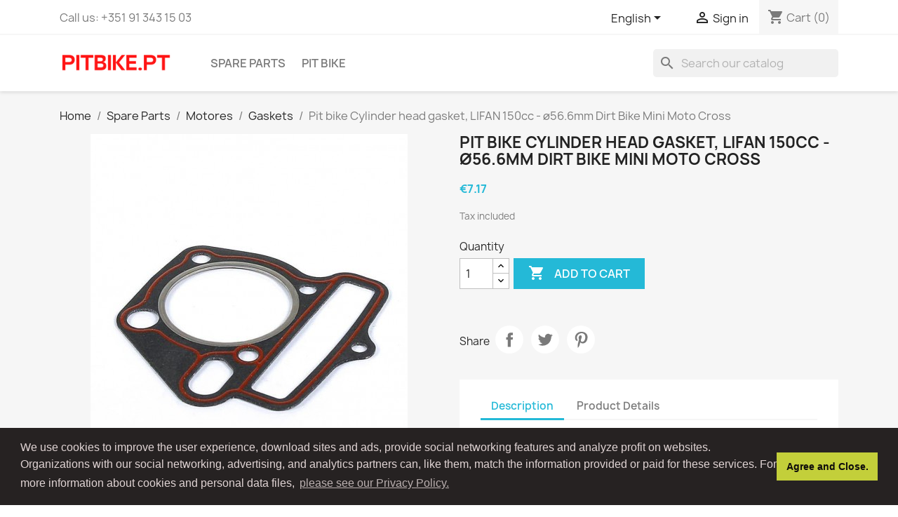

--- FILE ---
content_type: text/html; charset=utf-8
request_url: https://pitbike.pt/en/gaskets/919-pit-bike-cylinder-head-gasket-lifan-150cc-o566mm-dirt-bike-mini-moto-cross-3701225410533.html
body_size: 16571
content:
<!doctype html>
<html lang="en-US">

  <head>
    
      
  <meta charset="utf-8">


  <meta http-equiv="x-ua-compatible" content="ie=edge">



  <title>Pit bike Cylinder head gasket, LIFAN 150cc - ø56.6mm Dirt Bike Mini Moto Cross</title>
  
    
  
  <meta name="description" content="">
  <meta name="keywords" content="">
        <link rel="canonical" href="https://pitbike.pt/en/gaskets/919-pit-bike-cylinder-head-gasket-lifan-150cc-o566mm-dirt-bike-mini-moto-cross-3701225410533.html">
    
          <link rel="alternate" href="https://pitbike.pt/en/gaskets/919-pit-bike-cylinder-head-gasket-lifan-150cc-o566mm-dirt-bike-mini-moto-cross-3701225410533.html" hreflang="en-us">
          <link rel="alternate" href="https://pitbike.pt/pt/juntas/919-pit-bike-cylinder-head-gasket-lifan-150cc-o566mm-dirt-bike-mini-moto-cross-3701225410533.html" hreflang="pt-pt">
      
  
  
    <script type="application/ld+json">
  {
    "@context": "https://schema.org",
    "@type": "Organization",
    "name" : "PITBIKE.PT",
    "url" : "https://pitbike.pt/en/",
          "logo": {
        "@type": "ImageObject",
        "url":"https://pitbike.pt/img/logo-1633967624.jpg"
      }
      }
</script>

<script type="application/ld+json">
  {
    "@context": "https://schema.org",
    "@type": "WebPage",
    "isPartOf": {
      "@type": "WebSite",
      "url":  "https://pitbike.pt/en/",
      "name": "PITBIKE.PT"
    },
    "name": "Pit bike Cylinder head gasket, LIFAN 150cc - ø56.6mm Dirt Bike Mini Moto Cross",
    "url":  "https://pitbike.pt/en/gaskets/919-pit-bike-cylinder-head-gasket-lifan-150cc-o566mm-dirt-bike-mini-moto-cross-3701225410533.html"
  }
</script>


  <script type="application/ld+json">
    {
      "@context": "https://schema.org",
      "@type": "BreadcrumbList",
      "itemListElement": [
                  {
            "@type": "ListItem",
            "position": 1,
            "name": "Home",
            "item": "https://pitbike.pt/en/"
          },                  {
            "@type": "ListItem",
            "position": 2,
            "name": "Spare Parts",
            "item": "https://pitbike.pt/en/10-spare-parts"
          },                  {
            "@type": "ListItem",
            "position": 3,
            "name": "Motores",
            "item": "https://pitbike.pt/en/112-motores"
          },                  {
            "@type": "ListItem",
            "position": 4,
            "name": "Gaskets",
            "item": "https://pitbike.pt/en/93-gaskets"
          },                  {
            "@type": "ListItem",
            "position": 5,
            "name": "Pit bike Cylinder head gasket, LIFAN 150cc - ø56.6mm Dirt Bike Mini Moto Cross",
            "item": "https://pitbike.pt/en/gaskets/919-pit-bike-cylinder-head-gasket-lifan-150cc-o566mm-dirt-bike-mini-moto-cross-3701225410533.html"
          }              ]
    }
  </script>
  
  
  
      <script type="application/ld+json">
  {
    "@context": "https://schema.org/",
    "@type": "Product",
    "name": "Pit bike Cylinder head gasket, LIFAN 150cc - ø56.6mm Dirt Bike Mini Moto Cross",
    "description": "",
    "category": "Gaskets",
    "image" :"https://pitbike.pt/1299-home_default/pit-bike-cylinder-head-gasket-lifan-150cc-o566mm-dirt-bike-mini-moto-cross.jpg",    "sku": "3700944412781",
    "mpn": "3700944412781"
    ,"gtin13": "3701225410533"
        ,
    "brand": {
      "@type": "Thing",
      "name": "PITBIKE.PT"
    }
            ,
    "weight": {
        "@context": "https://schema.org",
        "@type": "QuantitativeValue",
        "value": "0.020000",
        "unitCode": "kg"
    }
        ,
    "offers": {
      "@type": "Offer",
      "priceCurrency": "EUR",
      "name": "Pit bike Cylinder head gasket, LIFAN 150cc - ø56.6mm Dirt Bike Mini Moto Cross",
      "price": "7.17",
      "url": "https://pitbike.pt/en/gaskets/919-pit-bike-cylinder-head-gasket-lifan-150cc-o566mm-dirt-bike-mini-moto-cross-3701225410533.html",
      "priceValidUntil": "2026-02-09",
              "image": ["https://pitbike.pt/1299-large_default/pit-bike-cylinder-head-gasket-lifan-150cc-o566mm-dirt-bike-mini-moto-cross.jpg"],
            "sku": "3700944412781",
      "mpn": "3700944412781",
      "gtin13": "3701225410533",                  "availability": "https://schema.org/InStock",
      "seller": {
        "@type": "Organization",
        "name": "PITBIKE.PT"
      }
    }
      }
</script>

  
  
    
  

  
    <meta property="og:title" content="Pit bike Cylinder head gasket, LIFAN 150cc - ø56.6mm Dirt Bike Mini Moto Cross" />
    <meta property="og:description" content="" />
    <meta property="og:url" content="https://pitbike.pt/en/gaskets/919-pit-bike-cylinder-head-gasket-lifan-150cc-o566mm-dirt-bike-mini-moto-cross-3701225410533.html" />
    <meta property="og:site_name" content="PITBIKE.PT" />
        



  <meta name="viewport" content="width=device-width, initial-scale=1">



  <link rel="icon" type="image/vnd.microsoft.icon" href="https://pitbike.pt/img/favicon.ico?1637834431">
  <link rel="shortcut icon" type="image/x-icon" href="https://pitbike.pt/img/favicon.ico?1637834431">



    <link rel="stylesheet" href="https://pitbike.pt/themes/classic/assets/css/theme.css" type="text/css" media="all">
  <link rel="stylesheet" href="https://pitbike.pt/modules/ps_searchbar/ps_searchbar.css" type="text/css" media="all">
  <link rel="stylesheet" href="https://pitbike.pt/modules/pccookieconsent/views/css/cookieconsent.min.css" type="text/css" media="all">
  <link rel="stylesheet" href="https://pitbike.pt/modules/productcomments/views/css/productcomments.css" type="text/css" media="all">
  <link rel="stylesheet" href="https://pitbike.pt/js/jquery/ui/themes/base/minified/jquery-ui.min.css" type="text/css" media="all">
  <link rel="stylesheet" href="https://pitbike.pt/js/jquery/ui/themes/base/minified/jquery.ui.theme.min.css" type="text/css" media="all">
  <link rel="stylesheet" href="https://pitbike.pt/modules/ps_imageslider/css/homeslider.css" type="text/css" media="all">




  

  <script type="text/javascript">
        var prestashop = {"cart":{"products":[],"totals":{"total":{"type":"total","label":"Total","amount":0,"value":"\u20ac0.00"},"total_including_tax":{"type":"total","label":"Total (tax incl.)","amount":0,"value":"\u20ac0.00"},"total_excluding_tax":{"type":"total","label":"Total (tax excl.)","amount":0,"value":"\u20ac0.00"}},"subtotals":{"products":{"type":"products","label":"Subtotal","amount":0,"value":"\u20ac0.00"},"discounts":null,"shipping":{"type":"shipping","label":"Shipping","amount":0,"value":""},"tax":{"type":"tax","label":"Included taxes","amount":0,"value":"\u20ac0.00"}},"products_count":0,"summary_string":"0 items","vouchers":{"allowed":0,"added":[]},"discounts":[],"minimalPurchase":0,"minimalPurchaseRequired":""},"currency":{"id":2,"name":"Euro","iso_code":"EUR","iso_code_num":"978","sign":"\u20ac"},"customer":{"lastname":null,"firstname":null,"email":null,"birthday":null,"newsletter":null,"newsletter_date_add":null,"optin":null,"website":null,"company":null,"siret":null,"ape":null,"is_logged":false,"gender":{"type":null,"name":null},"addresses":[]},"language":{"name":"English (English)","iso_code":"en","locale":"en-US","language_code":"en-us","is_rtl":"0","date_format_lite":"m\/d\/Y","date_format_full":"m\/d\/Y H:i:s","id":1},"page":{"title":"","canonical":"https:\/\/pitbike.pt\/en\/gaskets\/919-pit-bike-cylinder-head-gasket-lifan-150cc-o566mm-dirt-bike-mini-moto-cross-3701225410533.html","meta":{"title":"Pit bike Cylinder head gasket, LIFAN 150cc - \u00f856.6mm Dirt Bike Mini Moto Cross","description":"","keywords":"","robots":"index"},"page_name":"product","body_classes":{"lang-en":true,"lang-rtl":false,"country-PT":true,"currency-EUR":true,"layout-full-width":true,"page-product":true,"tax-display-enabled":true,"product-id-919":true,"product-Pit bike Cylinder head gasket, LIFAN 150cc - \u00f856.6mm Dirt Bike Mini Moto Cross":true,"product-id-category-93":true,"product-id-manufacturer-0":true,"product-id-supplier-0":true,"product-available-for-order":true},"admin_notifications":[]},"shop":{"name":"PITBIKE.PT","logo":"https:\/\/pitbike.pt\/img\/logo-1633967624.jpg","stores_icon":"https:\/\/pitbike.pt\/img\/logo_stores.png","favicon":"https:\/\/pitbike.pt\/img\/favicon.ico"},"urls":{"base_url":"https:\/\/pitbike.pt\/","current_url":"https:\/\/pitbike.pt\/en\/gaskets\/919-pit-bike-cylinder-head-gasket-lifan-150cc-o566mm-dirt-bike-mini-moto-cross-3701225410533.html","shop_domain_url":"https:\/\/pitbike.pt","img_ps_url":"https:\/\/pitbike.pt\/img\/","img_cat_url":"https:\/\/pitbike.pt\/img\/c\/","img_lang_url":"https:\/\/pitbike.pt\/img\/l\/","img_prod_url":"https:\/\/pitbike.pt\/img\/p\/","img_manu_url":"https:\/\/pitbike.pt\/img\/m\/","img_sup_url":"https:\/\/pitbike.pt\/img\/su\/","img_ship_url":"https:\/\/pitbike.pt\/img\/s\/","img_store_url":"https:\/\/pitbike.pt\/img\/st\/","img_col_url":"https:\/\/pitbike.pt\/img\/co\/","img_url":"https:\/\/pitbike.pt\/themes\/classic\/assets\/img\/","css_url":"https:\/\/pitbike.pt\/themes\/classic\/assets\/css\/","js_url":"https:\/\/pitbike.pt\/themes\/classic\/assets\/js\/","pic_url":"https:\/\/pitbike.pt\/upload\/","pages":{"address":"https:\/\/pitbike.pt\/en\/address","addresses":"https:\/\/pitbike.pt\/en\/addresses","authentication":"https:\/\/pitbike.pt\/en\/login","cart":"https:\/\/pitbike.pt\/en\/cart","category":"https:\/\/pitbike.pt\/en\/index.php?controller=category","cms":"https:\/\/pitbike.pt\/en\/index.php?controller=cms","contact":"https:\/\/pitbike.pt\/en\/contact-us","discount":"https:\/\/pitbike.pt\/en\/discount","guest_tracking":"https:\/\/pitbike.pt\/en\/guest-tracking","history":"https:\/\/pitbike.pt\/en\/order-history","identity":"https:\/\/pitbike.pt\/en\/identity","index":"https:\/\/pitbike.pt\/en\/","my_account":"https:\/\/pitbike.pt\/en\/my-account","order_confirmation":"https:\/\/pitbike.pt\/en\/order-confirmation","order_detail":"https:\/\/pitbike.pt\/en\/index.php?controller=order-detail","order_follow":"https:\/\/pitbike.pt\/en\/order-follow","order":"https:\/\/pitbike.pt\/en\/order","order_return":"https:\/\/pitbike.pt\/en\/index.php?controller=order-return","order_slip":"https:\/\/pitbike.pt\/en\/credit-slip","pagenotfound":"https:\/\/pitbike.pt\/en\/page-not-found","password":"https:\/\/pitbike.pt\/en\/password-recovery","pdf_invoice":"https:\/\/pitbike.pt\/en\/index.php?controller=pdf-invoice","pdf_order_return":"https:\/\/pitbike.pt\/en\/index.php?controller=pdf-order-return","pdf_order_slip":"https:\/\/pitbike.pt\/en\/index.php?controller=pdf-order-slip","prices_drop":"https:\/\/pitbike.pt\/en\/prices-drop","product":"https:\/\/pitbike.pt\/en\/index.php?controller=product","search":"https:\/\/pitbike.pt\/en\/search","sitemap":"https:\/\/pitbike.pt\/en\/sitemap","stores":"https:\/\/pitbike.pt\/en\/stores","supplier":"https:\/\/pitbike.pt\/en\/supplier","register":"https:\/\/pitbike.pt\/en\/login?create_account=1","order_login":"https:\/\/pitbike.pt\/en\/order?login=1"},"alternative_langs":{"en-us":"https:\/\/pitbike.pt\/en\/gaskets\/919-pit-bike-cylinder-head-gasket-lifan-150cc-o566mm-dirt-bike-mini-moto-cross-3701225410533.html","pt-pt":"https:\/\/pitbike.pt\/pt\/juntas\/919-pit-bike-cylinder-head-gasket-lifan-150cc-o566mm-dirt-bike-mini-moto-cross-3701225410533.html"},"theme_assets":"\/themes\/classic\/assets\/","actions":{"logout":"https:\/\/pitbike.pt\/en\/?mylogout="},"no_picture_image":{"bySize":{"small_default":{"url":"https:\/\/pitbike.pt\/img\/p\/en-default-small_default.jpg","width":98,"height":98},"cart_default":{"url":"https:\/\/pitbike.pt\/img\/p\/en-default-cart_default.jpg","width":125,"height":125},"home_default":{"url":"https:\/\/pitbike.pt\/img\/p\/en-default-home_default.jpg","width":250,"height":250},"medium_default":{"url":"https:\/\/pitbike.pt\/img\/p\/en-default-medium_default.jpg","width":452,"height":452},"large_default":{"url":"https:\/\/pitbike.pt\/img\/p\/en-default-large_default.jpg","width":800,"height":800}},"small":{"url":"https:\/\/pitbike.pt\/img\/p\/en-default-small_default.jpg","width":98,"height":98},"medium":{"url":"https:\/\/pitbike.pt\/img\/p\/en-default-home_default.jpg","width":250,"height":250},"large":{"url":"https:\/\/pitbike.pt\/img\/p\/en-default-large_default.jpg","width":800,"height":800},"legend":""}},"configuration":{"display_taxes_label":true,"display_prices_tax_incl":true,"is_catalog":false,"show_prices":true,"opt_in":{"partner":true},"quantity_discount":{"type":"discount","label":"Unit discount"},"voucher_enabled":0,"return_enabled":0},"field_required":[],"breadcrumb":{"links":[{"title":"Home","url":"https:\/\/pitbike.pt\/en\/"},{"title":"Spare Parts","url":"https:\/\/pitbike.pt\/en\/10-spare-parts"},{"title":"Motores","url":"https:\/\/pitbike.pt\/en\/112-motores"},{"title":"Gaskets","url":"https:\/\/pitbike.pt\/en\/93-gaskets"},{"title":"Pit bike Cylinder head gasket, LIFAN 150cc - \u00f856.6mm Dirt Bike Mini Moto Cross","url":"https:\/\/pitbike.pt\/en\/gaskets\/919-pit-bike-cylinder-head-gasket-lifan-150cc-o566mm-dirt-bike-mini-moto-cross-3701225410533.html"}],"count":5},"link":{"protocol_link":"https:\/\/","protocol_content":"https:\/\/"},"time":1769382473,"static_token":"de0d77b1c9d3b8d28e5a5234476d25ba","token":"4c6bc187c5e2d90370f872c269eaf488","debug":false};
        var prestashopFacebookAjaxController = "https:\/\/pitbike.pt\/en\/module\/ps_facebook\/Ajax";
      </script>



  <!-- emarketing start -->


<script>
var emarketingGoogleViewItem = function() {};
document.addEventListener('DOMContentLoaded', emarketingGoogleViewItem);
document.addEventListener('DOMContentLoaded', function(event) { prestashop.on('updatedProduct', emarketingGoogleViewItem)});
</script>
<script>
var emarketingGoogleAdd2Cart = function() { document.querySelectorAll('.add-to-cart, #add_to_cart button, #add_to_cart a, #add_to_cart input').forEach(function(a){
a.addEventListener('click', function(){});});};
document.addEventListener('DOMContentLoaded', emarketingGoogleAdd2Cart);
document.addEventListener('DOMContentLoaded', function(event) { prestashop.on('updatedProduct', emarketingGoogleAdd2Cart)});
</script>

<script>
var emarketingFBViewContent = function() {};
document.addEventListener('DOMContentLoaded', emarketingFBViewContent);
document.addEventListener('DOMContentLoaded', function(event) { prestashop.on('updatedProduct', emarketingFBViewContent)});
</script>
<script>
var emarketingFBAdd2Cart = function() { document.querySelectorAll('.add-to-cart, #add_to_cart button, #add_to_cart a, #add_to_cart input').forEach(function(a){
a.addEventListener('click', function(){});});};
document.addEventListener('DOMContentLoaded', emarketingFBAdd2Cart);
document.addEventListener('DOMContentLoaded', function(event) { prestashop.on('updatedProduct', emarketingFBAdd2Cart)});
</script>

<script>
var emarketingBingViewItem = function() {};
document.addEventListener('DOMContentLoaded', emarketingBingViewItem);
document.addEventListener('DOMContentLoaded', function(event) { prestashop.on('updatedProduct', emarketingBingViewItem)});
</script>
<script>
var emarketingBingAdd2Cart = function() { document.querySelectorAll('.add-to-cart, #add_to_cart button, #add_to_cart a, #add_to_cart input').forEach(function(a){
a.addEventListener('click', function(){});});};
document.addEventListener('DOMContentLoaded', emarketingBingAdd2Cart);
document.addEventListener('DOMContentLoaded', function(event) { prestashop.on('updatedProduct', emarketingBingAdd2Cart)});
</script>
<!-- emarketing end --><script async src="https://www.googletagmanager.com/gtag/js?id=UA-210287163-1"></script>
<script>
  window.dataLayer = window.dataLayer || [];
  function gtag(){dataLayer.push(arguments);}
  gtag('js', new Date());
  gtag(
    'config',
    'UA-210287163-1',
    {
      'debug_mode':false
                      }
  );
</script>

<meta name="google-site-verification" content="Pb4SURZc5_zowiEe0PZGcyVP-QNwJs-XsIW-Mv2NzL0" /><!-- Global site tag (gtag.js) - Google Ads: 10790776470 -->
<script async src="https://www.googletagmanager.com/gtag/js?id=AW-10790776470"></script>
<script>
  window.dataLayer = window.dataLayer || [];
  function gtag(){dataLayer.push(arguments);}
  gtag('js', new Date());

  gtag('config', 'AW-10790776470');
</script>
    <script>
        window.addEventListener("load", function(){
            window.cookieconsent.initialise({
                "palette": {
                    "popup": {
                        "background": "#262222",
                        "text": "#e0d4d4"
                    },
                    "button": {
                                                "background": "#c3cf3a",
                        "text": "#0d0b0b"
                                            }
                },
                                                                                                                "content": {
                    "message": "We use cookies to improve the user experience, download sites and ads, provide social networking features and analyze profit on websites. Organizations with our social networking, advertising, and analytics partners can, like them, match the information provided or paid for these services. For more information about cookies and personal data files,",
                    "dismiss": "Agree and Close.",
                    "link": " please see our Privacy Policy.",
                    "href": "https://pitbike.pt/en/content/2-legal-notice"
                                    }
            })});
    </script>



    
  <meta property="og:type" content="product">
      <meta property="og:image" content="https://pitbike.pt/1299-large_default/pit-bike-cylinder-head-gasket-lifan-150cc-o566mm-dirt-bike-mini-moto-cross.jpg">
  
      <meta property="product:pretax_price:amount" content="5.83">
    <meta property="product:pretax_price:currency" content="EUR">
    <meta property="product:price:amount" content="7.17">
    <meta property="product:price:currency" content="EUR">
      <meta property="product:weight:value" content="0.020000">
  <meta property="product:weight:units" content="kg">
  
  </head>

  <body id="product" class="lang-en country-pt currency-eur layout-full-width page-product tax-display-enabled product-id-919 product-pit-bike-cylinder-head-gasket-lifan-150cc-o56-6mm-dirt-bike-mini-moto-cross product-id-category-93 product-id-manufacturer-0 product-id-supplier-0 product-available-for-order">

    
      
    

    <main>
      
              

      <header id="header">
        
          
  <div class="header-banner">
    
  </div>



  <nav class="header-nav">
    <div class="container">
      <div class="row">
        <div class="hidden-sm-down">
          <div class="col-md-5 col-xs-12">
            <div id="_desktop_contact_link">
  <div id="contact-link">
                Call us: <span>+351 91 343 15 03</span>
      </div>
</div>

          </div>
          <div class="col-md-7 right-nav">
              <div id="_desktop_language_selector">
  <div class="language-selector-wrapper">
    <span id="language-selector-label" class="hidden-md-up">Language:</span>
    <div class="language-selector dropdown js-dropdown">
      <button data-toggle="dropdown" class="hidden-sm-down btn-unstyle" aria-haspopup="true" aria-expanded="false" aria-label="Language dropdown">
        <span class="expand-more">English</span>
        <i class="material-icons expand-more">&#xE5C5;</i>
      </button>
      <ul class="dropdown-menu hidden-sm-down" aria-labelledby="language-selector-label">
                  <li  class="current" >
            <a href="https://pitbike.pt/en/gaskets/919-pit-bike-cylinder-head-gasket-lifan-150cc-o566mm-dirt-bike-mini-moto-cross-3701225410533.html" class="dropdown-item" data-iso-code="en">English</a>
          </li>
                  <li >
            <a href="https://pitbike.pt/pt/juntas/919-pit-bike-cylinder-head-gasket-lifan-150cc-o566mm-dirt-bike-mini-moto-cross-3701225410533.html" class="dropdown-item" data-iso-code="pt">Português PT</a>
          </li>
              </ul>
      <select class="link hidden-md-up" aria-labelledby="language-selector-label">
                  <option value="https://pitbike.pt/en/gaskets/919-pit-bike-cylinder-head-gasket-lifan-150cc-o566mm-dirt-bike-mini-moto-cross-3701225410533.html" selected="selected" data-iso-code="en">
            English
          </option>
                  <option value="https://pitbike.pt/pt/juntas/919-pit-bike-cylinder-head-gasket-lifan-150cc-o566mm-dirt-bike-mini-moto-cross-3701225410533.html" data-iso-code="pt">
            Português PT
          </option>
              </select>
    </div>
  </div>
</div>
<div id="_desktop_user_info">
  <div class="user-info">
          <a
        href="https://pitbike.pt/en/my-account"
        title="Log in to your customer account"
        rel="nofollow"
      >
        <i class="material-icons">&#xE7FF;</i>
        <span class="hidden-sm-down">Sign in</span>
      </a>
      </div>
</div>
<div id="_desktop_cart">
  <div class="blockcart cart-preview inactive" data-refresh-url="//pitbike.pt/en/module/ps_shoppingcart/ajax">
    <div class="header">
              <i class="material-icons shopping-cart" aria-hidden="true">shopping_cart</i>
        <span class="hidden-sm-down">Cart</span>
        <span class="cart-products-count">(0)</span>
          </div>
  </div>
</div>

          </div>
        </div>
        <div class="hidden-md-up text-sm-center mobile">
          <div class="float-xs-left" id="menu-icon">
            <i class="material-icons d-inline">&#xE5D2;</i>
          </div>
          <div class="float-xs-right" id="_mobile_cart"></div>
          <div class="float-xs-right" id="_mobile_user_info"></div>
          <div class="top-logo" id="_mobile_logo"></div>
          <div class="clearfix"></div>
        </div>
      </div>
    </div>
  </nav>



  <div class="header-top">
    <div class="container">
       <div class="row">
        <div class="col-md-2 hidden-sm-down" id="_desktop_logo">
                                    
  <a href="https://pitbike.pt/en/">
    <img
      class="logo img-fluid"
      src="https://pitbike.pt/img/logo-1633967624.jpg"
      alt="PITBIKE.PT"
      width="200"
      height="40">
  </a>

                              </div>
        <div class="header-top-right col-md-10 col-sm-12 position-static">
          

<div class="menu js-top-menu position-static hidden-sm-down" id="_desktop_top_menu">
    
          <ul class="top-menu" id="top-menu" data-depth="0">
                    <li class="category" id="category-10">
                          <a
                class="dropdown-item"
                href="https://pitbike.pt/en/10-spare-parts" data-depth="0"
                              >
                                                                      <span class="float-xs-right hidden-md-up">
                    <span data-target="#top_sub_menu_26050" data-toggle="collapse" class="navbar-toggler collapse-icons">
                      <i class="material-icons add">&#xE313;</i>
                      <i class="material-icons remove">&#xE316;</i>
                    </span>
                  </span>
                                Spare Parts
              </a>
                            <div  class="popover sub-menu js-sub-menu collapse" id="top_sub_menu_26050">
                
          <ul class="top-menu"  data-depth="1">
                    <li class="category" id="category-108">
                          <a
                class="dropdown-item dropdown-submenu"
                href="https://pitbike.pt/en/108-electrics" data-depth="1"
                              >
                                                                      <span class="float-xs-right hidden-md-up">
                    <span data-target="#top_sub_menu_18074" data-toggle="collapse" class="navbar-toggler collapse-icons">
                      <i class="material-icons add">&#xE313;</i>
                      <i class="material-icons remove">&#xE316;</i>
                    </span>
                  </span>
                                Electrics
              </a>
                            <div  class="collapse" id="top_sub_menu_18074">
                
          <ul class="top-menu"  data-depth="2">
                    <li class="category" id="category-12">
                          <a
                class="dropdown-item"
                href="https://pitbike.pt/en/12-cdi" data-depth="2"
                              >
                                CDI
              </a>
                          </li>
                    <li class="category" id="category-13">
                          <a
                class="dropdown-item"
                href="https://pitbike.pt/en/13-spark-plugs" data-depth="2"
                              >
                                Spark Plugs
              </a>
                          </li>
                    <li class="category" id="category-14">
                          <a
                class="dropdown-item"
                href="https://pitbike.pt/en/14-ignition-coil" data-depth="2"
                              >
                                Ignition Coil
              </a>
                          </li>
                    <li class="category" id="category-11">
                          <a
                class="dropdown-item"
                href="https://pitbike.pt/en/11-stator-flywheel" data-depth="2"
                              >
                                Stator - Flywheel
              </a>
                          </li>
                    <li class="category" id="category-15">
                          <a
                class="dropdown-item"
                href="https://pitbike.pt/en/15-relays-rectifiers" data-depth="2"
                              >
                                Relays - Rectifiers
              </a>
                          </li>
                    <li class="category" id="category-16">
                          <a
                class="dropdown-item"
                href="https://pitbike.pt/en/16-kill-switches" data-depth="2"
                              >
                                Kill Switches
              </a>
                          </li>
                    <li class="category" id="category-19">
                          <a
                class="dropdown-item"
                href="https://pitbike.pt/en/19-wiring-looms" data-depth="2"
                              >
                                Wiring Looms
              </a>
                          </li>
                    <li class="category" id="category-20">
                          <a
                class="dropdown-item"
                href="https://pitbike.pt/en/20-battery-starter" data-depth="2"
                              >
                                Battery - Starter
              </a>
                          </li>
                    <li class="category" id="category-21">
                          <a
                class="dropdown-item"
                href="https://pitbike.pt/en/21-stator-cover" data-depth="2"
                              >
                                Stator cover
              </a>
                          </li>
                    <li class="category" id="category-23">
                          <a
                class="dropdown-item"
                href="https://pitbike.pt/en/23-seals-screws" data-depth="2"
                              >
                                Seals - Screws
              </a>
                          </li>
              </ul>
    
              </div>
                          </li>
                    <li class="category" id="category-114">
                          <a
                class="dropdown-item dropdown-submenu"
                href="https://pitbike.pt/en/114-carburador" data-depth="1"
                              >
                                                                      <span class="float-xs-right hidden-md-up">
                    <span data-target="#top_sub_menu_66519" data-toggle="collapse" class="navbar-toggler collapse-icons">
                      <i class="material-icons add">&#xE313;</i>
                      <i class="material-icons remove">&#xE316;</i>
                    </span>
                  </span>
                                Carburador
              </a>
                            <div  class="collapse" id="top_sub_menu_66519">
                
          <ul class="top-menu"  data-depth="2">
                    <li class="category" id="category-31">
                          <a
                class="dropdown-item"
                href="https://pitbike.pt/en/31-fuel-filter" data-depth="2"
                              >
                                Fuel Filter
              </a>
                          </li>
                    <li class="category" id="category-27">
                          <a
                class="dropdown-item"
                href="https://pitbike.pt/en/27-carburetor" data-depth="2"
                              >
                                Carburetor
              </a>
                          </li>
                    <li class="category" id="category-28">
                          <a
                class="dropdown-item"
                href="https://pitbike.pt/en/28-fuel-line" data-depth="2"
                              >
                                Fuel line
              </a>
                          </li>
                    <li class="category" id="category-43">
                          <a
                class="dropdown-item"
                href="https://pitbike.pt/en/43-throttle-cable" data-depth="2"
                              >
                                Throttle cable
              </a>
                          </li>
                    <li class="category" id="category-29">
                          <a
                class="dropdown-item"
                href="https://pitbike.pt/en/29-air-filter" data-depth="2"
                              >
                                Air filter
              </a>
                          </li>
                    <li class="category" id="category-33">
                          <a
                class="dropdown-item"
                href="https://pitbike.pt/en/33-manifold-gasket" data-depth="2"
                              >
                                Manifold Gasket
              </a>
                          </li>
                    <li class="category" id="category-26">
                          <a
                class="dropdown-item"
                href="https://pitbike.pt/en/26-intake-manifold" data-depth="2"
                              >
                                Intake manifold
              </a>
                          </li>
                    <li class="category" id="category-32">
                          <a
                class="dropdown-item"
                href="https://pitbike.pt/en/32-jets-other" data-depth="2"
                              >
                                Jets - Other...
              </a>
                          </li>
              </ul>
    
              </div>
                          </li>
                    <li class="category" id="category-109">
                          <a
                class="dropdown-item dropdown-submenu"
                href="https://pitbike.pt/en/109-handlebars-control" data-depth="1"
                              >
                                                                      <span class="float-xs-right hidden-md-up">
                    <span data-target="#top_sub_menu_10173" data-toggle="collapse" class="navbar-toggler collapse-icons">
                      <i class="material-icons add">&#xE313;</i>
                      <i class="material-icons remove">&#xE316;</i>
                    </span>
                  </span>
                                Handlebars - Control
              </a>
                            <div  class="collapse" id="top_sub_menu_10173">
                
          <ul class="top-menu"  data-depth="2">
                    <li class="category" id="category-17">
                          <a
                class="dropdown-item"
                href="https://pitbike.pt/en/17-handlebar-pad" data-depth="2"
                              >
                                Handlebar pad
              </a>
                          </li>
                    <li class="category" id="category-41">
                          <a
                class="dropdown-item"
                href="https://pitbike.pt/en/41-handlebars" data-depth="2"
                              >
                                Handlebars
              </a>
                          </li>
                    <li class="category" id="category-44">
                          <a
                class="dropdown-item"
                href="https://pitbike.pt/en/44-cables" data-depth="2"
                              >
                                Cables
              </a>
                          </li>
                    <li class="category" id="category-48">
                          <a
                class="dropdown-item"
                href="https://pitbike.pt/en/48-throttles" data-depth="2"
                              >
                                Throttles
              </a>
                          </li>
                    <li class="category" id="category-45">
                          <a
                class="dropdown-item"
                href="https://pitbike.pt/en/45-clutch-brake-levers" data-depth="2"
                              >
                                Clutch - Brake Levers
              </a>
                          </li>
                    <li class="category" id="category-42">
                          <a
                class="dropdown-item"
                href="https://pitbike.pt/en/42-handlebar-grips" data-depth="2"
                              >
                                Handlebar Grips
              </a>
                          </li>
                    <li class="category" id="category-46">
                          <a
                class="dropdown-item"
                href="https://pitbike.pt/en/46-kick-starts" data-depth="2"
                              >
                                Kick starts
              </a>
                          </li>
                    <li class="category" id="category-47">
                          <a
                class="dropdown-item"
                href="https://pitbike.pt/en/47-gear-levers" data-depth="2"
                              >
                                Gear levers
              </a>
                          </li>
              </ul>
    
              </div>
                          </li>
                    <li class="category" id="category-112">
                          <a
                class="dropdown-item dropdown-submenu"
                href="https://pitbike.pt/en/112-motores" data-depth="1"
                              >
                                                                      <span class="float-xs-right hidden-md-up">
                    <span data-target="#top_sub_menu_59899" data-toggle="collapse" class="navbar-toggler collapse-icons">
                      <i class="material-icons add">&#xE313;</i>
                      <i class="material-icons remove">&#xE316;</i>
                    </span>
                  </span>
                                Motores
              </a>
                            <div  class="collapse" id="top_sub_menu_59899">
                
          <ul class="top-menu"  data-depth="2">
                    <li class="category" id="category-71">
                          <a
                class="dropdown-item"
                href="https://pitbike.pt/en/71-engines" data-depth="2"
                              >
                                Engines
              </a>
                          </li>
                    <li class="category" id="category-70">
                          <a
                class="dropdown-item"
                href="https://pitbike.pt/en/70-cylinder-barrel-head" data-depth="2"
                              >
                                Cylinder Barrel - Head
              </a>
                          </li>
                    <li class="category" id="category-69">
                          <a
                class="dropdown-item"
                href="https://pitbike.pt/en/69-valves" data-depth="2"
                              >
                                Valves
              </a>
                          </li>
                    <li class="category" id="category-74">
                          <a
                class="dropdown-item"
                href="https://pitbike.pt/en/74-clutch" data-depth="2"
                              >
                                Clutch
              </a>
                          </li>
                    <li class="category" id="category-68">
                          <a
                class="dropdown-item"
                href="https://pitbike.pt/en/68-piston-rings" data-depth="2"
                              >
                                Piston - Rings
              </a>
                          </li>
                    <li class="category" id="category-94">
                          <a
                class="dropdown-item"
                href="https://pitbike.pt/en/94-crankshaft" data-depth="2"
                              >
                                Crankshaft
              </a>
                          </li>
                    <li class="category" id="category-73">
                          <a
                class="dropdown-item"
                href="https://pitbike.pt/en/73-engine-covers" data-depth="2"
                              >
                                Engine Covers
              </a>
                          </li>
                    <li class="category" id="category-100">
                          <a
                class="dropdown-item"
                href="https://pitbike.pt/en/100-oil-cooler" data-depth="2"
                              >
                                Oil cooler
              </a>
                          </li>
                    <li class="category" id="category-93">
                          <a
                class="dropdown-item"
                href="https://pitbike.pt/en/93-gaskets" data-depth="2"
                              >
                                Gaskets
              </a>
                          </li>
                    <li class="category" id="category-96">
                          <a
                class="dropdown-item"
                href="https://pitbike.pt/en/96-gearbox-selector-forks-start-shaft" data-depth="2"
                              >
                                Gearbox - Selector Forks - Start Shaft...
              </a>
                          </li>
                    <li class="category" id="category-85">
                          <a
                class="dropdown-item"
                href="https://pitbike.pt/en/85-down-engine-parts" data-depth="2"
                              >
                                Down engine parts
              </a>
                          </li>
              </ul>
    
              </div>
                          </li>
                    <li class="category" id="category-117">
                          <a
                class="dropdown-item dropdown-submenu"
                href="https://pitbike.pt/en/117-quadro" data-depth="1"
                              >
                                                                      <span class="float-xs-right hidden-md-up">
                    <span data-target="#top_sub_menu_55196" data-toggle="collapse" class="navbar-toggler collapse-icons">
                      <i class="material-icons add">&#xE313;</i>
                      <i class="material-icons remove">&#xE316;</i>
                    </span>
                  </span>
                                Quadro
              </a>
                            <div  class="collapse" id="top_sub_menu_55196">
                
          <ul class="top-menu"  data-depth="2">
                    <li class="category" id="category-75">
                          <a
                class="dropdown-item"
                href="https://pitbike.pt/en/75-frames" data-depth="2"
                              >
                                Frames
              </a>
                          </li>
                    <li class="category" id="category-90">
                          <a
                class="dropdown-item"
                href="https://pitbike.pt/en/90-foot-peg-bar" data-depth="2"
                              >
                                Foot peg - Bar
              </a>
                          </li>
                    <li class="category" id="category-37">
                          <a
                class="dropdown-item"
                href="https://pitbike.pt/en/37-swing-arms" data-depth="2"
                              >
                                Swing Arms
              </a>
                          </li>
                    <li class="category" id="category-61">
                          <a
                class="dropdown-item"
                href="https://pitbike.pt/en/61-plastic-screws" data-depth="2"
                              >
                                Plastic screws
              </a>
                          </li>
                    <li class="category" id="category-84">
                          <a
                class="dropdown-item"
                href="https://pitbike.pt/en/84-bash-plates" data-depth="2"
                              >
                                Bash Plates
              </a>
                          </li>
              </ul>
    
              </div>
                          </li>
                    <li class="category" id="category-119">
                          <a
                class="dropdown-item dropdown-submenu"
                href="https://pitbike.pt/en/119-plastics-seats" data-depth="1"
                              >
                                                                      <span class="float-xs-right hidden-md-up">
                    <span data-target="#top_sub_menu_98196" data-toggle="collapse" class="navbar-toggler collapse-icons">
                      <i class="material-icons add">&#xE313;</i>
                      <i class="material-icons remove">&#xE316;</i>
                    </span>
                  </span>
                                Plastics - Seats
              </a>
                            <div  class="collapse" id="top_sub_menu_98196">
                
          <ul class="top-menu"  data-depth="2">
                    <li class="category" id="category-60">
                          <a
                class="dropdown-item"
                href="https://pitbike.pt/en/60-complete-plastic" data-depth="2"
                              >
                                Complete plastic
              </a>
                          </li>
                    <li class="category" id="category-91">
                          <a
                class="dropdown-item"
                href="https://pitbike.pt/en/91-seats" data-depth="2"
                              >
                                Seats
              </a>
                          </li>
                    <li class="category" id="category-102">
                          <a
                class="dropdown-item"
                href="https://pitbike.pt/en/102-plastic-at-retail" data-depth="2"
                              >
                                Plastic at retail
              </a>
                          </li>
                    <li class="category" id="category-95">
                          <a
                class="dropdown-item"
                href="https://pitbike.pt/en/95-graphic-kits" data-depth="2"
                              >
                                Graphic Kits
              </a>
                          </li>
                    <li class="category" id="category-92">
                          <a
                class="dropdown-item"
                href="https://pitbike.pt/en/92-sticker-sheets" data-depth="2"
                              >
                                Sticker-Sheets
              </a>
                          </li>
              </ul>
    
              </div>
                          </li>
                    <li class="category" id="category-118">
                          <a
                class="dropdown-item dropdown-submenu"
                href="https://pitbike.pt/en/118-tanks" data-depth="1"
                              >
                                                                      <span class="float-xs-right hidden-md-up">
                    <span data-target="#top_sub_menu_30764" data-toggle="collapse" class="navbar-toggler collapse-icons">
                      <i class="material-icons add">&#xE313;</i>
                      <i class="material-icons remove">&#xE316;</i>
                    </span>
                  </span>
                                Tanks
              </a>
                            <div  class="collapse" id="top_sub_menu_30764">
                
          <ul class="top-menu"  data-depth="2">
                    <li class="category" id="category-82">
                          <a
                class="dropdown-item"
                href="https://pitbike.pt/en/82-fuel-tanks" data-depth="2"
                              >
                                Fuel Tanks
              </a>
                          </li>
                    <li class="category" id="category-80">
                          <a
                class="dropdown-item"
                href="https://pitbike.pt/en/80-fuel-caps" data-depth="2"
                              >
                                Fuel Caps
              </a>
                          </li>
                    <li class="category" id="category-81">
                          <a
                class="dropdown-item"
                href="https://pitbike.pt/en/81-fuel-caps-valves" data-depth="2"
                              >
                                Fuel Caps Valves
              </a>
                          </li>
                    <li class="category" id="category-83">
                          <a
                class="dropdown-item"
                href="https://pitbike.pt/en/83-fuel-tap" data-depth="2"
                              >
                                Fuel Tap
              </a>
                          </li>
              </ul>
    
              </div>
                          </li>
                    <li class="category" id="category-110">
                          <a
                class="dropdown-item dropdown-submenu"
                href="https://pitbike.pt/en/110-transmission" data-depth="1"
                              >
                                                                      <span class="float-xs-right hidden-md-up">
                    <span data-target="#top_sub_menu_5050" data-toggle="collapse" class="navbar-toggler collapse-icons">
                      <i class="material-icons add">&#xE313;</i>
                      <i class="material-icons remove">&#xE316;</i>
                    </span>
                  </span>
                                Transmission
              </a>
                            <div  class="collapse" id="top_sub_menu_5050">
                
          <ul class="top-menu"  data-depth="2">
                    <li class="category" id="category-35">
                          <a
                class="dropdown-item"
                href="https://pitbike.pt/en/35-chain" data-depth="2"
                              >
                                Chain
              </a>
                          </li>
                    <li class="category" id="category-40">
                          <a
                class="dropdown-item"
                href="https://pitbike.pt/en/40-chain-adjusters" data-depth="2"
                              >
                                Chain Adjusters
              </a>
                          </li>
                    <li class="category" id="category-39">
                          <a
                class="dropdown-item"
                href="https://pitbike.pt/en/39-rear-sprocket" data-depth="2"
                              >
                                Rear Sprocket
              </a>
                          </li>
                    <li class="category" id="category-36">
                          <a
                class="dropdown-item"
                href="https://pitbike.pt/en/36-front-sprocket" data-depth="2"
                              >
                                Front Sprocket
              </a>
                          </li>
                    <li class="category" id="category-34">
                          <a
                class="dropdown-item"
                href="https://pitbike.pt/en/34-chain-split-link" data-depth="2"
                              >
                                Chain Split Link
              </a>
                          </li>
                    <li class="category" id="category-38">
                          <a
                class="dropdown-item"
                href="https://pitbike.pt/en/38-chain-guide-chain-roller" data-depth="2"
                              >
                                Chain Guide - Chain Roller
              </a>
                          </li>
              </ul>
    
              </div>
                          </li>
                    <li class="category" id="category-116">
                          <a
                class="dropdown-item dropdown-submenu"
                href="https://pitbike.pt/en/116-exhaust" data-depth="1"
                              >
                                                                      <span class="float-xs-right hidden-md-up">
                    <span data-target="#top_sub_menu_10040" data-toggle="collapse" class="navbar-toggler collapse-icons">
                      <i class="material-icons add">&#xE313;</i>
                      <i class="material-icons remove">&#xE316;</i>
                    </span>
                  </span>
                                Exhaust
              </a>
                            <div  class="collapse" id="top_sub_menu_10040">
                
          <ul class="top-menu"  data-depth="2">
                    <li class="category" id="category-62">
                          <a
                class="dropdown-item"
                href="https://pitbike.pt/en/62-complete-exhaust" data-depth="2"
                              >
                                Complete Exhaust
              </a>
                          </li>
                    <li class="category" id="category-64">
                          <a
                class="dropdown-item"
                href="https://pitbike.pt/en/64-exhaust-pipes" data-depth="2"
                              >
                                Exhaust Pipes
              </a>
                          </li>
                    <li class="category" id="category-63">
                          <a
                class="dropdown-item"
                href="https://pitbike.pt/en/63-silencers" data-depth="2"
                              >
                                Silencers
              </a>
                          </li>
                    <li class="category" id="category-65">
                          <a
                class="dropdown-item"
                href="https://pitbike.pt/en/65-seals-fixing" data-depth="2"
                              >
                                Seals - Fixing
              </a>
                          </li>
                    <li class="category" id="category-25">
                          <a
                class="dropdown-item"
                href="https://pitbike.pt/en/25-other-exhaust" data-depth="2"
                              >
                                Other Exhaust...
              </a>
                          </li>
              </ul>
    
              </div>
                          </li>
                    <li class="category" id="category-18">
                          <a
                class="dropdown-item dropdown-submenu"
                href="https://pitbike.pt/en/18-spare-parts-pocket-bike" data-depth="1"
                              >
                                Spare parts Pocket bike
              </a>
                          </li>
                    <li class="category" id="category-111">
                          <a
                class="dropdown-item dropdown-submenu"
                href="https://pitbike.pt/en/111-travoes" data-depth="1"
                              >
                                                                      <span class="float-xs-right hidden-md-up">
                    <span data-target="#top_sub_menu_55548" data-toggle="collapse" class="navbar-toggler collapse-icons">
                      <i class="material-icons add">&#xE313;</i>
                      <i class="material-icons remove">&#xE316;</i>
                    </span>
                  </span>
                                Travões
              </a>
                            <div  class="collapse" id="top_sub_menu_55548">
                
          <ul class="top-menu"  data-depth="2">
                    <li class="category" id="category-49">
                          <a
                class="dropdown-item"
                href="https://pitbike.pt/en/49-discs-brake-drum" data-depth="2"
                              >
                                Discs - Brake drum
              </a>
                          </li>
                    <li class="category" id="category-52">
                          <a
                class="dropdown-item"
                href="https://pitbike.pt/en/52-complete-brake" data-depth="2"
                              >
                                Complete brake
              </a>
                          </li>
                    <li class="category" id="category-51">
                          <a
                class="dropdown-item"
                href="https://pitbike.pt/en/51-brake-caliper" data-depth="2"
                              >
                                Brake Caliper
              </a>
                          </li>
                    <li class="category" id="category-53">
                          <a
                class="dropdown-item"
                href="https://pitbike.pt/en/53-brake-reservoir" data-depth="2"
                              >
                                Brake Reservoir
              </a>
                          </li>
                    <li class="category" id="category-55">
                          <a
                class="dropdown-item"
                href="https://pitbike.pt/en/55-brake-pads" data-depth="2"
                              >
                                Brake Pads
              </a>
                          </li>
                    <li class="category" id="category-54">
                          <a
                class="dropdown-item"
                href="https://pitbike.pt/en/54-brake-pedal" data-depth="2"
                              >
                                Brake Pedal
              </a>
                          </li>
                    <li class="category" id="category-50">
                          <a
                class="dropdown-item"
                href="https://pitbike.pt/en/50-brake-line" data-depth="2"
                              >
                                Brake Line
              </a>
                          </li>
              </ul>
    
              </div>
                          </li>
                    <li class="category" id="category-115">
                          <a
                class="dropdown-item dropdown-submenu"
                href="https://pitbike.pt/en/115-suspension" data-depth="1"
                              >
                                                                      <span class="float-xs-right hidden-md-up">
                    <span data-target="#top_sub_menu_26133" data-toggle="collapse" class="navbar-toggler collapse-icons">
                      <i class="material-icons add">&#xE313;</i>
                      <i class="material-icons remove">&#xE316;</i>
                    </span>
                  </span>
                                Suspension
              </a>
                            <div  class="collapse" id="top_sub_menu_26133">
                
          <ul class="top-menu"  data-depth="2">
                    <li class="category" id="category-67">
                          <a
                class="dropdown-item"
                href="https://pitbike.pt/en/67-rear-shocks" data-depth="2"
                              >
                                Rear Shocks
              </a>
                          </li>
                    <li class="category" id="category-76">
                          <a
                class="dropdown-item"
                href="https://pitbike.pt/en/76-fork-seals" data-depth="2"
                              >
                                Fork Seals
              </a>
                          </li>
                    <li class="category" id="category-78">
                          <a
                class="dropdown-item"
                href="https://pitbike.pt/en/78-fork" data-depth="2"
                              >
                                Fork
              </a>
                          </li>
                    <li class="category" id="category-77">
                          <a
                class="dropdown-item"
                href="https://pitbike.pt/en/77-triple-clamp" data-depth="2"
                              >
                                Triple clamp
              </a>
                          </li>
                    <li class="category" id="category-79">
                          <a
                class="dropdown-item"
                href="https://pitbike.pt/en/79-steering-bearing" data-depth="2"
                              >
                                Steering bearing
              </a>
                          </li>
                    <li class="category" id="category-99">
                          <a
                class="dropdown-item"
                href="https://pitbike.pt/en/99-other-suspension" data-depth="2"
                              >
                                Other Suspension...
              </a>
                          </li>
              </ul>
    
              </div>
                          </li>
                    <li class="category" id="category-113">
                          <a
                class="dropdown-item dropdown-submenu"
                href="https://pitbike.pt/en/113-rodas-pneus" data-depth="1"
                              >
                                                                      <span class="float-xs-right hidden-md-up">
                    <span data-target="#top_sub_menu_80159" data-toggle="collapse" class="navbar-toggler collapse-icons">
                      <i class="material-icons add">&#xE313;</i>
                      <i class="material-icons remove">&#xE316;</i>
                    </span>
                  </span>
                                Rodas - Pneus
              </a>
                            <div  class="collapse" id="top_sub_menu_80159">
                
          <ul class="top-menu"  data-depth="2">
                    <li class="category" id="category-56">
                          <a
                class="dropdown-item"
                href="https://pitbike.pt/en/56-inner-tubes" data-depth="2"
                              >
                                Inner Tubes
              </a>
                          </li>
                    <li class="category" id="category-58">
                          <a
                class="dropdown-item"
                href="https://pitbike.pt/en/58-tyres" data-depth="2"
                              >
                                Tyres
              </a>
                          </li>
                    <li class="category" id="category-59">
                          <a
                class="dropdown-item"
                href="https://pitbike.pt/en/59-rims" data-depth="2"
                              >
                                Rims
              </a>
                          </li>
                    <li class="category" id="category-86">
                          <a
                class="dropdown-item"
                href="https://pitbike.pt/en/86-wheels" data-depth="2"
                              >
                                Wheels
              </a>
                          </li>
                    <li class="category" id="category-98">
                          <a
                class="dropdown-item"
                href="https://pitbike.pt/en/98-wheel-bearings" data-depth="2"
                              >
                                Wheel Bearings
              </a>
                          </li>
                    <li class="category" id="category-57">
                          <a
                class="dropdown-item"
                href="https://pitbike.pt/en/57-spoke-covers" data-depth="2"
                              >
                                Spoke covers
              </a>
                          </li>
                    <li class="category" id="category-89">
                          <a
                class="dropdown-item"
                href="https://pitbike.pt/en/89-rim-tape" data-depth="2"
                              >
                                Rim tape
              </a>
                          </li>
                    <li class="category" id="category-88">
                          <a
                class="dropdown-item"
                href="https://pitbike.pt/en/88-axles-spacers-bolts" data-depth="2"
                              >
                                Axles - Spacers - Bolts
              </a>
                          </li>
              </ul>
    
              </div>
                          </li>
                    <li class="category" id="category-87">
                          <a
                class="dropdown-item dropdown-submenu"
                href="https://pitbike.pt/en/87-bearings" data-depth="1"
                              >
                                Bearings
              </a>
                          </li>
                    <li class="category" id="category-22">
                          <a
                class="dropdown-item dropdown-submenu"
                href="https://pitbike.pt/en/22-screws-axles" data-depth="1"
                              >
                                Screws - Axles...
              </a>
                          </li>
                    <li class="category" id="category-24">
                          <a
                class="dropdown-item dropdown-submenu"
                href="https://pitbike.pt/en/24-tool" data-depth="1"
                              >
                                Tool
              </a>
                          </li>
              </ul>
    
              </div>
                          </li>
                    <li class="category" id="category-127">
                          <a
                class="dropdown-item"
                href="https://pitbike.pt/en/127-pit-bike" data-depth="0"
                              >
                                Pit bike
              </a>
                          </li>
              </ul>
    
    <div class="clearfix"></div>
</div>
<div id="search_widget" class="search-widgets" data-search-controller-url="//pitbike.pt/en/search">
  <form method="get" action="//pitbike.pt/en/search">
    <input type="hidden" name="controller" value="search">
    <i class="material-icons search" aria-hidden="true">search</i>
    <input type="text" name="s" value="" placeholder="Search our catalog" aria-label="Search">
    <i class="material-icons clear" aria-hidden="true">clear</i>
  </form>
</div>

        </div>
      </div>
      <div id="mobile_top_menu_wrapper" class="row hidden-md-up" style="display:none;">
        <div class="js-top-menu mobile" id="_mobile_top_menu"></div>
        <div class="js-top-menu-bottom">
          <div id="_mobile_currency_selector"></div>
          <div id="_mobile_language_selector"></div>
          <div id="_mobile_contact_link"></div>
        </div>
      </div>
    </div>
  </div>
  

        
      </header>

      <section id="wrapper">
        
          
<aside id="notifications">
  <div class="container">
    
    
    
      </div>
</aside>
        

        
        <div class="container">
          
            <nav data-depth="5" class="breadcrumb hidden-sm-down">
  <ol>
    
              
          <li>
                          <a href="https://pitbike.pt/en/"><span>Home</span></a>
                      </li>
        
              
          <li>
                          <a href="https://pitbike.pt/en/10-spare-parts"><span>Spare Parts</span></a>
                      </li>
        
              
          <li>
                          <a href="https://pitbike.pt/en/112-motores"><span>Motores</span></a>
                      </li>
        
              
          <li>
                          <a href="https://pitbike.pt/en/93-gaskets"><span>Gaskets</span></a>
                      </li>
        
              
          <li>
                          <span>Pit bike Cylinder head gasket, LIFAN 150cc - ø56.6mm Dirt Bike Mini Moto Cross</span>
                      </li>
        
          
  </ol>
</nav>
          

          

          
  <div id="content-wrapper" class="js-content-wrapper">
    
    

  <section id="main">
    <meta content="https://pitbike.pt/en/gaskets/919-pit-bike-cylinder-head-gasket-lifan-150cc-o566mm-dirt-bike-mini-moto-cross-3701225410533.html">

    <div class="row product-container js-product-container">
      <div class="col-md-6">
        
          <section class="page-content" id="content">
            
              
    <ul class="product-flags js-product-flags">
            </ul>


              
                <div class="images-container js-images-container">
  
    <div class="product-cover">
              <img
          class="js-qv-product-cover img-fluid"
          src="https://pitbike.pt/1299-medium_default/pit-bike-cylinder-head-gasket-lifan-150cc-o566mm-dirt-bike-mini-moto-cross.jpg"
                      alt="Pit bike Cylinder head gasket, LIFAN 150cc - ø56.6mm Dirt Bike Mini Moto Cross"
                    loading="lazy"
          width="452"
          height="452"
        >
        <div class="layer hidden-sm-down" data-toggle="modal" data-target="#product-modal">
          <i class="material-icons zoom-in">search</i>
        </div>
          </div>
  

  
    <div class="js-qv-mask mask">
      <ul class="product-images js-qv-product-images">
                  <li class="thumb-container js-thumb-container">
            <img
              class="thumb js-thumb  selected js-thumb-selected "
              data-image-medium-src="https://pitbike.pt/1299-medium_default/pit-bike-cylinder-head-gasket-lifan-150cc-o566mm-dirt-bike-mini-moto-cross.jpg"
              data-image-large-src="https://pitbike.pt/1299-large_default/pit-bike-cylinder-head-gasket-lifan-150cc-o566mm-dirt-bike-mini-moto-cross.jpg"
              src="https://pitbike.pt/1299-small_default/pit-bike-cylinder-head-gasket-lifan-150cc-o566mm-dirt-bike-mini-moto-cross.jpg"
                              alt="Pit bike Cylinder head gasket, LIFAN 150cc - ø56.6mm Dirt Bike Mini Moto Cross"
                            loading="lazy"
              width="98"
              height="98"
            >
          </li>
              </ul>
    </div>
  

</div>
              
              <div class="scroll-box-arrows">
                <i class="material-icons left">&#xE314;</i>
                <i class="material-icons right">&#xE315;</i>
              </div>

            
          </section>
        
        </div>
        <div class="col-md-6">
          
            
              <h1 class="h1">Pit bike Cylinder head gasket, LIFAN 150cc - ø56.6mm Dirt Bike Mini Moto Cross</h1>
            
          
          
              <div class="product-prices js-product-prices">
    
          

    
      <div
        class="product-price h5 ">

        <div class="current-price">
          <span class='current-price-value' content="7.17">
                                      €7.17
                      </span>

                  </div>

        
                  
      </div>
    

    
          

    
          

    
          

    

    <div class="tax-shipping-delivery-label">
              Tax included
            
      
                                          </div>
  </div>
          

          <div class="product-information">
            
              <div id="product-description-short-919" class="product-description"></div>
            

            
            <div class="product-actions js-product-actions">
              
                <form action="https://pitbike.pt/en/cart" method="post" id="add-to-cart-or-refresh">
                  <input type="hidden" name="token" value="de0d77b1c9d3b8d28e5a5234476d25ba">
                  <input type="hidden" name="id_product" value="919" id="product_page_product_id">
                  <input type="hidden" name="id_customization" value="0" id="product_customization_id" class="js-product-customization-id">

                  
                    <div class="product-variants js-product-variants">
  </div>
                  

                  
                                      

                  
                    <section class="product-discounts js-product-discounts">
  </section>
                  

                  
                    <div class="product-add-to-cart js-product-add-to-cart">
      <span class="control-label">Quantity</span>

    
      <div class="product-quantity clearfix">
        <div class="qty">
          <input
            type="number"
            name="qty"
            id="quantity_wanted"
            inputmode="numeric"
            pattern="[0-9]*"
                          value="1"
              min="1"
                        class="input-group"
            aria-label="Quantity"
          >
        </div>

        <div class="add">
          <button
            class="btn btn-primary add-to-cart"
            data-button-action="add-to-cart"
            type="submit"
                      >
            <i class="material-icons shopping-cart">&#xE547;</i>
            Add to cart
          </button>
        </div>

        
      </div>
    

    
      <span id="product-availability" class="js-product-availability">
              </span>
    

    
      <p class="product-minimal-quantity js-product-minimal-quantity">
              </p>
    
  </div>
                  

                  
                    <div class="product-additional-info js-product-additional-info">
  

      <div class="social-sharing">
      <span>Share</span>
      <ul>
                  <li class="facebook icon-gray"><a href="https://www.facebook.com/sharer.php?u=https%3A%2F%2Fpitbike.pt%2Fen%2Fgaskets%2F919-pit-bike-cylinder-head-gasket-lifan-150cc-o566mm-dirt-bike-mini-moto-cross-3701225410533.html" class="text-hide" title="Share" target="_blank" rel="noopener noreferrer">Share</a></li>
                  <li class="twitter icon-gray"><a href="https://twitter.com/intent/tweet?text=Pit+bike+Cylinder+head+gasket%2C+LIFAN+150cc+-+%C3%B856.6mm+Dirt+Bike+Mini+Moto+Cross https%3A%2F%2Fpitbike.pt%2Fen%2Fgaskets%2F919-pit-bike-cylinder-head-gasket-lifan-150cc-o566mm-dirt-bike-mini-moto-cross-3701225410533.html" class="text-hide" title="Tweet" target="_blank" rel="noopener noreferrer">Tweet</a></li>
                  <li class="pinterest icon-gray"><a href="https://www.pinterest.com/pin/create/button/?url=https%3A%2F%2Fpitbike.pt%2Fen%2Fgaskets%2F919-pit-bike-cylinder-head-gasket-lifan-150cc-o566mm-dirt-bike-mini-moto-cross-3701225410533.html/&amp;media=https%3A%2F%2Fpitbike.pt%2F1299%2Fpit-bike-cylinder-head-gasket-lifan-150cc-o566mm-dirt-bike-mini-moto-cross.jpg&amp;description=Pit+bike+Cylinder+head+gasket%2C+LIFAN+150cc+-+%C3%B856.6mm+Dirt+Bike+Mini+Moto+Cross" class="text-hide" title="Pinterest" target="_blank" rel="noopener noreferrer">Pinterest</a></li>
              </ul>
    </div>
  
<input type="hidden" id="emarketing_product_id" value="919-0"/><input type="hidden" id="emarketing_product_name" value="Pit bike Cylinder head gasket, LIFAN 150cc - ø56.6mm Dirt Bike Mini Moto Cross"/><input type="hidden" id="emarketing_product_price" value="7.17"/><input type="hidden" id="emarketing_product_category" value="Gaskets"/><input type="hidden" id="emarketing_currency" value="EUR"/>
</div>
                  

                                    
                </form>
              

            </div>

            
              
            

            
              <div class="tabs">
                <ul class="nav nav-tabs" role="tablist">
                                      <li class="nav-item">
                       <a
                         class="nav-link active js-product-nav-active"
                         data-toggle="tab"
                         href="#description"
                         role="tab"
                         aria-controls="description"
                          aria-selected="true">Description</a>
                    </li>
                                    <li class="nav-item">
                    <a
                      class="nav-link"
                      data-toggle="tab"
                      href="#product-details"
                      role="tab"
                      aria-controls="product-details"
                      >Product Details</a>
                  </li>
                                                    </ul>

                <div class="tab-content" id="tab-content">
                 <div class="tab-pane fade in active js-product-tab-active" id="description" role="tabpanel">
                   
                     <div class="product-description"><p>This cylinder head gasket is for engines, Dirt bike 150cc (engine number starting with 1P56).<br />The gasket cylinder head is that it seals between the cylinder and the cylinder head, and must important against thermal stress, mechanical and chemical resistance.<br />The first symptom that you can determine if there is a problem with the cylinder head gasket is the most important, white smoke escapes the exhaust. It is accompanied very quickly to an overheating of the motor. This can lead to suffocation, that the sealing is no longer guaranteed.</p>
<ul><li>The diameter of the bore : ø56. 6mm</li>
<li>Not compatible with the engines of the brand YX</li>
</ul><p><span style="color:#ff0000;">Non-contractual photo</span></p></div>
                   
                 </div>

                 
                   <div class="js-product-details tab-pane fade"
     id="product-details"
     data-product="{&quot;id_shop_default&quot;:&quot;1&quot;,&quot;id_manufacturer&quot;:&quot;0&quot;,&quot;id_supplier&quot;:&quot;0&quot;,&quot;reference&quot;:&quot;3700944412781&quot;,&quot;is_virtual&quot;:&quot;0&quot;,&quot;delivery_in_stock&quot;:&quot;&quot;,&quot;delivery_out_stock&quot;:&quot;&quot;,&quot;id_category_default&quot;:&quot;93&quot;,&quot;on_sale&quot;:&quot;0&quot;,&quot;online_only&quot;:&quot;0&quot;,&quot;ecotax&quot;:0,&quot;minimal_quantity&quot;:&quot;1&quot;,&quot;low_stock_threshold&quot;:null,&quot;low_stock_alert&quot;:&quot;0&quot;,&quot;price&quot;:&quot;\u20ac7.17&quot;,&quot;unity&quot;:&quot;&quot;,&quot;unit_price_ratio&quot;:&quot;0.000000&quot;,&quot;additional_shipping_cost&quot;:&quot;0.000000&quot;,&quot;customizable&quot;:&quot;0&quot;,&quot;text_fields&quot;:&quot;0&quot;,&quot;uploadable_files&quot;:&quot;0&quot;,&quot;redirect_type&quot;:&quot;404&quot;,&quot;id_type_redirected&quot;:&quot;0&quot;,&quot;available_for_order&quot;:&quot;1&quot;,&quot;available_date&quot;:&quot;0000-00-00&quot;,&quot;show_condition&quot;:&quot;0&quot;,&quot;condition&quot;:&quot;new&quot;,&quot;show_price&quot;:&quot;1&quot;,&quot;indexed&quot;:&quot;1&quot;,&quot;visibility&quot;:&quot;both&quot;,&quot;cache_default_attribute&quot;:&quot;0&quot;,&quot;advanced_stock_management&quot;:&quot;0&quot;,&quot;date_add&quot;:&quot;2021-10-14 12:24:48&quot;,&quot;date_upd&quot;:&quot;2021-10-22 16:47:03&quot;,&quot;pack_stock_type&quot;:&quot;3&quot;,&quot;meta_description&quot;:&quot;&quot;,&quot;meta_keywords&quot;:&quot;&quot;,&quot;meta_title&quot;:&quot;&quot;,&quot;link_rewrite&quot;:&quot;pit-bike-cylinder-head-gasket-lifan-150cc-o566mm-dirt-bike-mini-moto-cross&quot;,&quot;name&quot;:&quot;Pit bike Cylinder head gasket, LIFAN 150cc - \u00f856.6mm Dirt Bike Mini Moto Cross&quot;,&quot;description&quot;:&quot;&lt;p&gt;This cylinder head gasket is for engines, Dirt bike 150cc (engine number starting with 1P56).&lt;br \/&gt;The gasket cylinder head is that it seals between the cylinder and the cylinder head, and must important against thermal stress, mechanical and chemical resistance.&lt;br \/&gt;The first symptom that you can determine if there is a problem with the cylinder head gasket is the most important, white smoke escapes the exhaust. It is accompanied very quickly to an overheating of the motor. This can lead to suffocation, that the sealing is no longer guaranteed.&lt;\/p&gt;\n&lt;ul&gt;&lt;li&gt;The diameter of the bore : \u00f856. 6mm&lt;\/li&gt;\n&lt;li&gt;Not compatible with the engines of the brand YX&lt;\/li&gt;\n&lt;\/ul&gt;&lt;p&gt;&lt;span style=\&quot;color:#ff0000;\&quot;&gt;Non-contractual photo&lt;\/span&gt;&lt;\/p&gt;&quot;,&quot;description_short&quot;:&quot;&quot;,&quot;available_now&quot;:&quot;&quot;,&quot;available_later&quot;:&quot;&quot;,&quot;id&quot;:919,&quot;id_product&quot;:919,&quot;out_of_stock&quot;:2,&quot;new&quot;:0,&quot;id_product_attribute&quot;:&quot;0&quot;,&quot;quantity_wanted&quot;:1,&quot;extraContent&quot;:[],&quot;allow_oosp&quot;:0,&quot;category&quot;:&quot;gaskets&quot;,&quot;category_name&quot;:&quot;Gaskets&quot;,&quot;link&quot;:&quot;https:\/\/pitbike.pt\/en\/gaskets\/919-pit-bike-cylinder-head-gasket-lifan-150cc-o566mm-dirt-bike-mini-moto-cross-3701225410533.html&quot;,&quot;attribute_price&quot;:0,&quot;price_tax_exc&quot;:5.83,&quot;price_without_reduction&quot;:7.1709,&quot;reduction&quot;:0,&quot;specific_prices&quot;:[],&quot;quantity&quot;:250,&quot;quantity_all_versions&quot;:250,&quot;id_image&quot;:&quot;en-default&quot;,&quot;features&quot;:[],&quot;attachments&quot;:[],&quot;virtual&quot;:0,&quot;pack&quot;:0,&quot;packItems&quot;:[],&quot;nopackprice&quot;:0,&quot;customization_required&quot;:false,&quot;rate&quot;:23,&quot;tax_name&quot;:&quot;IVA PT 23%&quot;,&quot;ecotax_rate&quot;:0,&quot;unit_price&quot;:&quot;&quot;,&quot;customizations&quot;:{&quot;fields&quot;:[]},&quot;id_customization&quot;:0,&quot;is_customizable&quot;:false,&quot;show_quantities&quot;:false,&quot;quantity_label&quot;:&quot;Items&quot;,&quot;quantity_discounts&quot;:[],&quot;customer_group_discount&quot;:0,&quot;images&quot;:[{&quot;bySize&quot;:{&quot;small_default&quot;:{&quot;url&quot;:&quot;https:\/\/pitbike.pt\/1299-small_default\/pit-bike-cylinder-head-gasket-lifan-150cc-o566mm-dirt-bike-mini-moto-cross.jpg&quot;,&quot;width&quot;:98,&quot;height&quot;:98},&quot;cart_default&quot;:{&quot;url&quot;:&quot;https:\/\/pitbike.pt\/1299-cart_default\/pit-bike-cylinder-head-gasket-lifan-150cc-o566mm-dirt-bike-mini-moto-cross.jpg&quot;,&quot;width&quot;:125,&quot;height&quot;:125},&quot;home_default&quot;:{&quot;url&quot;:&quot;https:\/\/pitbike.pt\/1299-home_default\/pit-bike-cylinder-head-gasket-lifan-150cc-o566mm-dirt-bike-mini-moto-cross.jpg&quot;,&quot;width&quot;:250,&quot;height&quot;:250},&quot;medium_default&quot;:{&quot;url&quot;:&quot;https:\/\/pitbike.pt\/1299-medium_default\/pit-bike-cylinder-head-gasket-lifan-150cc-o566mm-dirt-bike-mini-moto-cross.jpg&quot;,&quot;width&quot;:452,&quot;height&quot;:452},&quot;large_default&quot;:{&quot;url&quot;:&quot;https:\/\/pitbike.pt\/1299-large_default\/pit-bike-cylinder-head-gasket-lifan-150cc-o566mm-dirt-bike-mini-moto-cross.jpg&quot;,&quot;width&quot;:800,&quot;height&quot;:800}},&quot;small&quot;:{&quot;url&quot;:&quot;https:\/\/pitbike.pt\/1299-small_default\/pit-bike-cylinder-head-gasket-lifan-150cc-o566mm-dirt-bike-mini-moto-cross.jpg&quot;,&quot;width&quot;:98,&quot;height&quot;:98},&quot;medium&quot;:{&quot;url&quot;:&quot;https:\/\/pitbike.pt\/1299-home_default\/pit-bike-cylinder-head-gasket-lifan-150cc-o566mm-dirt-bike-mini-moto-cross.jpg&quot;,&quot;width&quot;:250,&quot;height&quot;:250},&quot;large&quot;:{&quot;url&quot;:&quot;https:\/\/pitbike.pt\/1299-large_default\/pit-bike-cylinder-head-gasket-lifan-150cc-o566mm-dirt-bike-mini-moto-cross.jpg&quot;,&quot;width&quot;:800,&quot;height&quot;:800},&quot;legend&quot;:&quot;&quot;,&quot;id_image&quot;:&quot;1299&quot;,&quot;cover&quot;:&quot;1&quot;,&quot;position&quot;:&quot;1&quot;,&quot;associatedVariants&quot;:[]}],&quot;cover&quot;:{&quot;bySize&quot;:{&quot;small_default&quot;:{&quot;url&quot;:&quot;https:\/\/pitbike.pt\/1299-small_default\/pit-bike-cylinder-head-gasket-lifan-150cc-o566mm-dirt-bike-mini-moto-cross.jpg&quot;,&quot;width&quot;:98,&quot;height&quot;:98},&quot;cart_default&quot;:{&quot;url&quot;:&quot;https:\/\/pitbike.pt\/1299-cart_default\/pit-bike-cylinder-head-gasket-lifan-150cc-o566mm-dirt-bike-mini-moto-cross.jpg&quot;,&quot;width&quot;:125,&quot;height&quot;:125},&quot;home_default&quot;:{&quot;url&quot;:&quot;https:\/\/pitbike.pt\/1299-home_default\/pit-bike-cylinder-head-gasket-lifan-150cc-o566mm-dirt-bike-mini-moto-cross.jpg&quot;,&quot;width&quot;:250,&quot;height&quot;:250},&quot;medium_default&quot;:{&quot;url&quot;:&quot;https:\/\/pitbike.pt\/1299-medium_default\/pit-bike-cylinder-head-gasket-lifan-150cc-o566mm-dirt-bike-mini-moto-cross.jpg&quot;,&quot;width&quot;:452,&quot;height&quot;:452},&quot;large_default&quot;:{&quot;url&quot;:&quot;https:\/\/pitbike.pt\/1299-large_default\/pit-bike-cylinder-head-gasket-lifan-150cc-o566mm-dirt-bike-mini-moto-cross.jpg&quot;,&quot;width&quot;:800,&quot;height&quot;:800}},&quot;small&quot;:{&quot;url&quot;:&quot;https:\/\/pitbike.pt\/1299-small_default\/pit-bike-cylinder-head-gasket-lifan-150cc-o566mm-dirt-bike-mini-moto-cross.jpg&quot;,&quot;width&quot;:98,&quot;height&quot;:98},&quot;medium&quot;:{&quot;url&quot;:&quot;https:\/\/pitbike.pt\/1299-home_default\/pit-bike-cylinder-head-gasket-lifan-150cc-o566mm-dirt-bike-mini-moto-cross.jpg&quot;,&quot;width&quot;:250,&quot;height&quot;:250},&quot;large&quot;:{&quot;url&quot;:&quot;https:\/\/pitbike.pt\/1299-large_default\/pit-bike-cylinder-head-gasket-lifan-150cc-o566mm-dirt-bike-mini-moto-cross.jpg&quot;,&quot;width&quot;:800,&quot;height&quot;:800},&quot;legend&quot;:&quot;&quot;,&quot;id_image&quot;:&quot;1299&quot;,&quot;cover&quot;:&quot;1&quot;,&quot;position&quot;:&quot;1&quot;,&quot;associatedVariants&quot;:[]},&quot;has_discount&quot;:false,&quot;discount_type&quot;:null,&quot;discount_percentage&quot;:null,&quot;discount_percentage_absolute&quot;:null,&quot;discount_amount&quot;:null,&quot;discount_amount_to_display&quot;:null,&quot;price_amount&quot;:7.17,&quot;unit_price_full&quot;:&quot;&quot;,&quot;show_availability&quot;:true,&quot;availability_date&quot;:null,&quot;availability_message&quot;:&quot;&quot;,&quot;availability&quot;:&quot;available&quot;}"
     role="tabpanel"
  >
  
              <div class="product-reference">
        <label class="label">Reference </label>
        <span>3700944412781</span>
      </div>
      

  
      

  
      

  
    <div class="product-out-of-stock">
      
    </div>
  

  
      

    
      

  
      
</div>
                 

                 
                                    

                               </div>
            </div>
          
        </div>
      </div>
    </div>

    
          

    
      <script type="text/javascript">
  var productCommentUpdatePostErrorMessage = 'Sorry, your review appreciation cannot be sent.';
  var productCommentAbuseReportErrorMessage = 'Sorry, your abuse report cannot be sent.';
</script>

<div class="row">
  <div class="col-md-12 col-sm-12" id="product-comments-list-header">
    <div class="comments-nb">
      <i class="material-icons" data-icon="chat"></i>
      Comments (0)
    </div>
      </div>
</div>

<div id="empty-product-comment" class="product-comment-list-item">
      No customer reviews for the moment.
  </div>
<div class="row">
  <div class="col-md-12 col-sm-12"
       id="product-comments-list"
       data-list-comments-url="https://pitbike.pt/en/module/productcomments/ListComments?id_product=919"
       data-update-comment-usefulness-url="https://pitbike.pt/en/module/productcomments/UpdateCommentUsefulness"
       data-report-comment-url="https://pitbike.pt/en/module/productcomments/ReportComment"
       data-comment-item-prototype="&lt;div class=&quot;product-comment-list-item row&quot; data-product-comment-id=&quot;@COMMENT_ID@&quot; data-product-id=&quot;@PRODUCT_ID@&quot;&gt;
  &lt;div class=&quot;col-md-3 col-sm-3 comment-infos&quot;&gt;
    &lt;div class=&quot;grade-stars&quot; data-grade=&quot;@COMMENT_GRADE@&quot;&gt;&lt;/div&gt;
    &lt;div class=&quot;comment-date&quot;&gt;
      @COMMENT_DATE@
    &lt;/div&gt;
    &lt;div class=&quot;comment-author&quot;&gt;
      By @CUSTOMER_NAME@
    &lt;/div&gt;
  &lt;/div&gt;

  &lt;div class=&quot;col-md-9 col-sm-9 comment-content&quot;&gt;
    &lt;h4&gt;@COMMENT_TITLE@&lt;/h4&gt;
    &lt;p&gt;@COMMENT_COMMENT@&lt;/p&gt;
    &lt;div class=&quot;comment-buttons btn-group&quot;&gt;
              &lt;a class=&quot;useful-review&quot;&gt;
          &lt;i class=&quot;material-icons thumb_up&quot; data-icon=&quot;thumb_up&quot;&gt;&lt;/i&gt;
          &lt;span class=&quot;useful-review-value&quot;&gt;@COMMENT_USEFUL_ADVICES@&lt;/span&gt;
        &lt;/a&gt;
        &lt;a class=&quot;not-useful-review&quot;&gt;
          &lt;i class=&quot;material-icons thumb_down&quot; data-icon=&quot;thumb_down&quot;&gt;&lt;/i&gt;
          &lt;span class=&quot;not-useful-review-value&quot;&gt;@COMMENT_NOT_USEFUL_ADVICES@&lt;/span&gt;
        &lt;/a&gt;
            &lt;a class=&quot;report-abuse&quot; title=&quot;Report abuse&quot;&gt;
        &lt;i class=&quot;material-icons outlined_flag&quot; data-icon=&quot;flag&quot;&gt;&lt;/i&gt;
      &lt;/a&gt;
    &lt;/div&gt;
  &lt;/div&gt;
&lt;/div&gt;
">
  </div>
</div>
<div class="row">
  <div class="col-md-12 col-sm-12" id="product-comments-list-footer">
    <div id="product-comments-list-pagination"></div>
      </div>
</div>


<script type="text/javascript">
  document.addEventListener("DOMContentLoaded", function() {
    const alertModal = $('#update-comment-usefulness-post-error');
    alertModal.on('hidden.bs.modal', function () {
      alertModal.modal('hide');
    });
  });
</script>

<div id="update-comment-usefulness-post-error" class="modal fade product-comment-modal" role="dialog" aria-hidden="true">
  <div class="modal-dialog" role="document">
    <div class="modal-content">
      <div class="modal-header">
        <h2>
          <i class="material-icons error" data-icon="error"></i>
          Your review appreciation cannot be sent
        </h2>
      </div>
      <div class="modal-body">
        <div class="row">
          <div class="col-md-12  col-sm-12" id="update-comment-usefulness-post-error-message">
            
          </div>
        </div>
        <div class="row">
          <div class="col-md-12  col-sm-12 post-comment-buttons">
            <button type="button" class="btn btn-comment btn-comment-huge" data-dismiss="modal" aria-label="OK">
              OK
            </button>
          </div>
        </div>
      </div>
    </div>
  </div>
</div>


<script type="text/javascript">
  document.addEventListener("DOMContentLoaded", function() {
    const confirmModal = $('#report-comment-confirmation');
    confirmModal.on('hidden.bs.modal', function () {
      confirmModal.modal('hide');
      confirmModal.trigger('modal:confirm', false);
    });

    $('.confirm-button', confirmModal).click(function() {
      confirmModal.trigger('modal:confirm', true);
    });
    $('.refuse-button', confirmModal).click(function() {
      confirmModal.trigger('modal:confirm', false);
    });
  });
</script>

<div id="report-comment-confirmation" class="modal fade product-comment-modal" role="dialog" aria-hidden="true">
  <div class="modal-dialog" role="document">
    <div class="modal-content">
      <div class="modal-header">
        <h2>
          <i class="material-icons feedback" data-icon="feedback"></i>
          Report comment
        </h2>
      </div>
      <div class="modal-body">
        <div class="row">
          <div class="col-md-12  col-sm-12" id="report-comment-confirmation-message">
            Are you sure that you want to report this comment?
          </div>
        </div>
        <div class="row">
          <div class="col-md-12  col-sm-12 post-comment-buttons">
            <button type="button" class="btn btn-comment-inverse btn-comment-huge refuse-button" data-dismiss="modal" aria-label="No">
              No
            </button>
            <button type="button" class="btn btn-comment btn-comment-huge confirm-button" data-dismiss="modal" aria-label="Yes">
              Yes
            </button>
          </div>
        </div>
      </div>
    </div>
  </div>
</div>


<script type="text/javascript">
  document.addEventListener("DOMContentLoaded", function() {
    const alertModal = $('#report-comment-posted');
    alertModal.on('hidden.bs.modal', function () {
      alertModal.modal('hide');
    });
  });
</script>

<div id="report-comment-posted" class="modal fade product-comment-modal" role="dialog" aria-hidden="true">
  <div class="modal-dialog" role="document">
    <div class="modal-content">
      <div class="modal-header">
        <h2>
          <i class="material-icons check_circle" data-icon="check_circle"></i>
          Report sent
        </h2>
      </div>
      <div class="modal-body">
        <div class="row">
          <div class="col-md-12  col-sm-12" id="report-comment-posted-message">
            Your report has been submitted and will be considered by a moderator.
          </div>
        </div>
        <div class="row">
          <div class="col-md-12  col-sm-12 post-comment-buttons">
            <button type="button" class="btn btn-comment btn-comment-huge" data-dismiss="modal" aria-label="OK">
              OK
            </button>
          </div>
        </div>
      </div>
    </div>
  </div>
</div>


<script type="text/javascript">
  document.addEventListener("DOMContentLoaded", function() {
    const alertModal = $('#report-comment-post-error');
    alertModal.on('hidden.bs.modal', function () {
      alertModal.modal('hide');
    });
  });
</script>

<div id="report-comment-post-error" class="modal fade product-comment-modal" role="dialog" aria-hidden="true">
  <div class="modal-dialog" role="document">
    <div class="modal-content">
      <div class="modal-header">
        <h2>
          <i class="material-icons error" data-icon="error"></i>
          Your report cannot be sent
        </h2>
      </div>
      <div class="modal-body">
        <div class="row">
          <div class="col-md-12  col-sm-12" id="report-comment-post-error-message">
            
          </div>
        </div>
        <div class="row">
          <div class="col-md-12  col-sm-12 post-comment-buttons">
            <button type="button" class="btn btn-comment btn-comment-huge" data-dismiss="modal" aria-label="OK">
              OK
            </button>
          </div>
        </div>
      </div>
    </div>
  </div>
</div>

<script type="text/javascript">
  var productCommentPostErrorMessage = 'Sorry, your review cannot be posted.';
</script>

<div id="post-product-comment-modal" class="modal fade product-comment-modal" role="dialog" aria-hidden="true">
  <div class="modal-dialog" role="document">
    <div class="modal-content">
      <div class="modal-header">
        <h2>Write your review</h2>
        <button type="button" class="close" data-dismiss="modal" aria-label="Close">
          <span aria-hidden="true">&times;</span>
        </button>
      </div>
      <div class="modal-body">
        <form id="post-product-comment-form" action="https://pitbike.pt/en/module/productcomments/PostComment?id_product=919" method="POST">
          <div class="row">
            <div class="col-md-2 col-sm-2">
                              
                  <ul class="product-flags">
                                      </ul>
                

                
                  <div class="product-cover">
                                          <img class="js-qv-product-cover" src="https://pitbike.pt/1299-medium_default/pit-bike-cylinder-head-gasket-lifan-150cc-o566mm-dirt-bike-mini-moto-cross.jpg" alt="" title="" style="width:100%;" itemprop="image">
                                      </div>
                
                          </div>
            <div class="col-md-4 col-sm-4">
              <h3>Pit bike Cylinder head gasket, LIFAN 150cc - ø56.6mm Dirt Bike Mini Moto Cross</h3>
              
                <div itemprop="description"></div>
              
            </div>
            <div class="col-md-6 col-sm-6">
                              <ul id="criterions_list">
                                      <li>
                      <div class="criterion-rating">
                        <label>Quality:</label>
                        <div
                          class="grade-stars"
                          data-grade="3"
                          data-input="criterion[1]">
                        </div>
                      </div>
                    </li>
                                  </ul>
                          </div>
          </div>

          <div class="row">
                          <div class="col-md-8 col-sm-8">
                <label class="form-label" for="comment_title">Title<sup class="required">*</sup></label>
                <input name="comment_title" type="text" value=""/>
              </div>
              <div class="col-md-4 col-sm-4">
                <label class="form-label" for="customer_name">Your name<sup class="required">*</sup></label>
                <input name="customer_name" type="text" value=""/>
              </div>
                      </div>

          <div class="row">
            <div class="col-md-12 col-sm-12">
              <label class="form-label" for="comment_content">Review<sup class="required">*</sup></label>
            </div>
          </div>
          <div class="row">
            <div class="col-md-12 col-sm-12">
              <textarea name="comment_content"></textarea>
            </div>
          </div>

          <div class="row">
            <div class="col-md-12 col-sm-12">
              
    <div class="gdpr_consent gdpr_module_10">
        <span class="custom-checkbox">
            <label class="psgdpr_consent_message">
                <input id="psgdpr_consent_checkbox_10" name="psgdpr_consent_checkbox" type="checkbox" value="1" class="psgdpr_consent_checkboxes_10">
                <span><i class="material-icons rtl-no-flip checkbox-checked psgdpr_consent_icon"></i></span>
                <span>I agree to the <a href="https://pitbike.pt/pt/content/3-termos-e-condicoes-gerais-de-venda" target="_blank" rel="noreferrer noopener">terms and conditions</a> and the <a href="https://pitbike.pt/pt/content/2-politica-de-privacidade-e-cookies" target="_blank" rel="noreferrer noopener">privacy policy</a></span>            </label>
        </span>
    </div>


<script type="text/javascript">
    var psgdpr_front_controller = "https://pitbike.pt/en/module/psgdpr/FrontAjaxGdpr";
    psgdpr_front_controller = psgdpr_front_controller.replace(/\amp;/g,'');
    var psgdpr_id_customer = "0";
    var psgdpr_customer_token = "da39a3ee5e6b4b0d3255bfef95601890afd80709";
    var psgdpr_id_guest = "0";
    var psgdpr_guest_token = "b740b68b8d27587dfeba83970b1e20c5d8a8b80b";

    document.addEventListener('DOMContentLoaded', function() {
        let psgdpr_id_module = "10";
        let parentForm = $('.gdpr_module_' + psgdpr_id_module).closest('form');

        let toggleFormActive = function() {
            let parentForm = $('.gdpr_module_' + psgdpr_id_module).closest('form');
            let checkbox = $('#psgdpr_consent_checkbox_' + psgdpr_id_module);
            let element = $('.gdpr_module_' + psgdpr_id_module);
            let iLoopLimit = 0;

            // by default forms submit will be disabled, only will enable if agreement checkbox is checked
            if (element.prop('checked') != true) {
                element.closest('form').find('[type="submit"]').attr('disabled', 'disabled');
            }
            $(document).on("change" ,'.psgdpr_consent_checkboxes_' + psgdpr_id_module, function() {
                if ($(this).prop('checked') == true) {
                    $(this).closest('form').find('[type="submit"]').removeAttr('disabled');
                } else {
                    $(this).closest('form').find('[type="submit"]').attr('disabled', 'disabled');
                }

            });
        }

        // Triggered on page loading
        toggleFormActive();

        $(document).on('submit', parentForm, function(event) {
            $.ajax({
                type: 'POST',
                url: psgdpr_front_controller,
                data: {
                    ajax: true,
                    action: 'AddLog',
                    id_customer: psgdpr_id_customer,
                    customer_token: psgdpr_customer_token,
                    id_guest: psgdpr_id_guest,
                    guest_token: psgdpr_guest_token,
                    id_module: psgdpr_id_module,
                },
                error: function (err) {
                    console.log(err);
                }
            });
        });
    });
</script>


            </div>
          </div>

          <div class="row">
            <div class="col-md-6 col-sm-6">
              <p class="required"><sup>*</sup> Required fields</p>
            </div>
            <div class="col-md-6 col-sm-6 post-comment-buttons">
              <button type="button" class="btn btn-comment-inverse btn-comment-big" data-dismiss="modal" aria-label="Cancel">
                Cancel
              </button>
              <button type="submit" class="btn btn-comment btn-comment-big">
                Send
              </button>
            </div>
          </div>
        </form>
      </div>
    </div>
  </div>
</div>

  
<script type="text/javascript">
  document.addEventListener("DOMContentLoaded", function() {
    const alertModal = $('#product-comment-posted-modal');
    alertModal.on('hidden.bs.modal', function () {
      alertModal.modal('hide');
    });
  });
</script>

<div id="product-comment-posted-modal" class="modal fade product-comment-modal" role="dialog" aria-hidden="true">
  <div class="modal-dialog" role="document">
    <div class="modal-content">
      <div class="modal-header">
        <h2>
          <i class="material-icons check_circle" data-icon="check_circle"></i>
          Review sent
        </h2>
      </div>
      <div class="modal-body">
        <div class="row">
          <div class="col-md-12  col-sm-12" id="product-comment-posted-modal-message">
            Your comment has been submitted and will be available once approved by a moderator.
          </div>
        </div>
        <div class="row">
          <div class="col-md-12  col-sm-12 post-comment-buttons">
            <button type="button" class="btn btn-comment btn-comment-huge" data-dismiss="modal" aria-label="OK">
              OK
            </button>
          </div>
        </div>
      </div>
    </div>
  </div>
</div>


<script type="text/javascript">
  document.addEventListener("DOMContentLoaded", function() {
    const alertModal = $('#product-comment-post-error');
    alertModal.on('hidden.bs.modal', function () {
      alertModal.modal('hide');
    });
  });
</script>

<div id="product-comment-post-error" class="modal fade product-comment-modal" role="dialog" aria-hidden="true">
  <div class="modal-dialog" role="document">
    <div class="modal-content">
      <div class="modal-header">
        <h2>
          <i class="material-icons error" data-icon="error"></i>
          Your review cannot be sent
        </h2>
      </div>
      <div class="modal-body">
        <div class="row">
          <div class="col-md-12  col-sm-12" id="product-comment-post-error-message">
            
          </div>
        </div>
        <div class="row">
          <div class="col-md-12  col-sm-12 post-comment-buttons">
            <button type="button" class="btn btn-comment btn-comment-huge" data-dismiss="modal" aria-label="OK">
              OK
            </button>
          </div>
        </div>
      </div>
    </div>
  </div>
</div>
<script type="text/javascript">
      document.addEventListener('DOMContentLoaded', function() {
        gtag("event", "view_item", {"send_to": "UA-210287163-1", "currency": "EUR", "value": 7.17, "items": [{"item_id":919,"item_name":"Pit bike Cylinder head gasket, LIFAN 150cc - ø56.6mm Dirt Bike Mini Moto Cross","affiliation":"PITBIKE.PT","index":0,"price":7.17,"quantity":1,"item_category":"Gaskets"}]});
      });
</script>
<section class="featured-products clearfix mt-3">
  <h2>
          16 other products in the same category:
      </h2>
  

<div class="products">
            
<div class="js-product product col-xs-6 col-lg-4 col-xl-3">
  <article class="product-miniature js-product-miniature" data-id-product="1416" data-id-product-attribute="0">
    <div class="thumbnail-container">
      <div class="thumbnail-top">
        
                      <a href="https://pitbike.pt/en/gaskets/1416-pit-bike-sealing-rings-for-the-valve-cover-37x30x3-dirt-bike-mini-moto-cross-3701225416801.html" class="thumbnail product-thumbnail">
              <img
                src="https://pitbike.pt/2307-home_default/pit-bike-sealing-rings-for-the-valve-cover-37x30x3-dirt-bike-mini-moto-cross.jpg"
                alt="Pit bike Sealing rings for..."
                loading="lazy"
                data-full-size-image-url="https://pitbike.pt/2307-large_default/pit-bike-sealing-rings-for-the-valve-cover-37x30x3-dirt-bike-mini-moto-cross.jpg"
                width="250"
                height="250"
              />
            </a>
                  

        <div class="highlighted-informations no-variants">
          
            <a class="quick-view js-quick-view" href="#" data-link-action="quickview">
              <i class="material-icons search">&#xE8B6;</i> Quick view
            </a>
          

          
                      
        </div>
      </div>

      <div class="product-description">
        
                      <h2 class="h3 product-title"><a href="https://pitbike.pt/en/gaskets/1416-pit-bike-sealing-rings-for-the-valve-cover-37x30x3-dirt-bike-mini-moto-cross-3701225416801.html" content="https://pitbike.pt/en/gaskets/1416-pit-bike-sealing-rings-for-the-valve-cover-37x30x3-dirt-bike-mini-moto-cross-3701225416801.html">Pit bike Sealing rings for...</a></h2>
                  

        
                      <div class="product-price-and-shipping">
              
              

              <span class="price" aria-label="Price">
                                                  €2.05
                              </span>

              

              
            </div>
                  

        
          
<div class="product-list-reviews" data-id="1416" data-url="https://pitbike.pt/en/module/productcomments/CommentGrade">
  <div class="grade-stars small-stars"></div>
  <div class="comments-nb"></div>
</div>


        
      </div>

      
    <ul class="product-flags js-product-flags">
            </ul>

    </div>
  </article>
</div>

            
<div class="js-product product col-xs-6 col-lg-4 col-xl-3">
  <article class="product-miniature js-product-miniature" data-id-product="1080" data-id-product-attribute="0">
    <div class="thumbnail-container">
      <div class="thumbnail-top">
        
                      <a href="https://pitbike.pt/en/gaskets/1080-pit-bike-cylinder-head-base-gasket-125cc-o54-dirt-bike-mini-moto-cross-3701225412421.html" class="thumbnail product-thumbnail">
              <img
                src="https://pitbike.pt/1598-home_default/pit-bike-cylinder-head-base-gasket-125cc-o54-dirt-bike-mini-moto-cross.jpg"
                alt="Pit bike Cylinder head +..."
                loading="lazy"
                data-full-size-image-url="https://pitbike.pt/1598-large_default/pit-bike-cylinder-head-base-gasket-125cc-o54-dirt-bike-mini-moto-cross.jpg"
                width="250"
                height="250"
              />
            </a>
                  

        <div class="highlighted-informations no-variants">
          
            <a class="quick-view js-quick-view" href="#" data-link-action="quickview">
              <i class="material-icons search">&#xE8B6;</i> Quick view
            </a>
          

          
                      
        </div>
      </div>

      <div class="product-description">
        
                      <h2 class="h3 product-title"><a href="https://pitbike.pt/en/gaskets/1080-pit-bike-cylinder-head-base-gasket-125cc-o54-dirt-bike-mini-moto-cross-3701225412421.html" content="https://pitbike.pt/en/gaskets/1080-pit-bike-cylinder-head-base-gasket-125cc-o54-dirt-bike-mini-moto-cross-3701225412421.html">Pit bike Cylinder head +...</a></h2>
                  

        
                      <div class="product-price-and-shipping">
              
              

              <span class="price" aria-label="Price">
                                                  €9.23
                              </span>

              

              
            </div>
                  

        
          
<div class="product-list-reviews" data-id="1080" data-url="https://pitbike.pt/en/module/productcomments/CommentGrade">
  <div class="grade-stars small-stars"></div>
  <div class="comments-nb"></div>
</div>


        
      </div>

      
    <ul class="product-flags js-product-flags">
                    <li class="product-flag out_of_stock">Out-of-Stock</li>
            </ul>

    </div>
  </article>
</div>

            
<div class="js-product product col-xs-6 col-lg-4 col-xl-3">
  <article class="product-miniature js-product-miniature" data-id-product="1738" data-id-product-attribute="0">
    <div class="thumbnail-container">
      <div class="thumbnail-top">
        
                      <a href="https://pitbike.pt/en/gaskets/1738-pochette-de-joint-moteur-vertical-250cc-o69-3701225421393.html" class="thumbnail product-thumbnail">
              <img
                src="https://pitbike.pt/2851-home_default/pochette-de-joint-moteur-vertical-250cc-o69.jpg"
                alt="Pochette de joint moteur..."
                loading="lazy"
                data-full-size-image-url="https://pitbike.pt/2851-large_default/pochette-de-joint-moteur-vertical-250cc-o69.jpg"
                width="250"
                height="250"
              />
            </a>
                  

        <div class="highlighted-informations no-variants">
          
            <a class="quick-view js-quick-view" href="#" data-link-action="quickview">
              <i class="material-icons search">&#xE8B6;</i> Quick view
            </a>
          

          
                      
        </div>
      </div>

      <div class="product-description">
        
                      <h2 class="h3 product-title"><a href="https://pitbike.pt/en/gaskets/1738-pochette-de-joint-moteur-vertical-250cc-o69-3701225421393.html" content="https://pitbike.pt/en/gaskets/1738-pochette-de-joint-moteur-vertical-250cc-o69-3701225421393.html">Pochette de joint moteur...</a></h2>
                  

        
                      <div class="product-price-and-shipping">
              
              

              <span class="price" aria-label="Price">
                                                  €33.83
                              </span>

              

              
            </div>
                  

        
          
<div class="product-list-reviews" data-id="1738" data-url="https://pitbike.pt/en/module/productcomments/CommentGrade">
  <div class="grade-stars small-stars"></div>
  <div class="comments-nb"></div>
</div>


        
      </div>

      
    <ul class="product-flags js-product-flags">
            </ul>

    </div>
  </article>
</div>

            
<div class="js-product product col-xs-6 col-lg-4 col-xl-3">
  <article class="product-miniature js-product-miniature" data-id-product="918" data-id-product-attribute="0">
    <div class="thumbnail-container">
      <div class="thumbnail-top">
        
                      <a href="https://pitbike.pt/en/gaskets/918-pit-bike-cylinder-head-gasket-for-lifan-140cc-55mm-dirt-bike-mini-moto-cross-3701225410526.html" class="thumbnail product-thumbnail">
              <img
                src="https://pitbike.pt/1298-home_default/pit-bike-cylinder-head-gasket-for-lifan-140cc-55mm-dirt-bike-mini-moto-cross.jpg"
                alt="Pit bike Cylinder head..."
                loading="lazy"
                data-full-size-image-url="https://pitbike.pt/1298-large_default/pit-bike-cylinder-head-gasket-for-lifan-140cc-55mm-dirt-bike-mini-moto-cross.jpg"
                width="250"
                height="250"
              />
            </a>
                  

        <div class="highlighted-informations no-variants">
          
            <a class="quick-view js-quick-view" href="#" data-link-action="quickview">
              <i class="material-icons search">&#xE8B6;</i> Quick view
            </a>
          

          
                      
        </div>
      </div>

      <div class="product-description">
        
                      <h2 class="h3 product-title"><a href="https://pitbike.pt/en/gaskets/918-pit-bike-cylinder-head-gasket-for-lifan-140cc-55mm-dirt-bike-mini-moto-cross-3701225410526.html" content="https://pitbike.pt/en/gaskets/918-pit-bike-cylinder-head-gasket-for-lifan-140cc-55mm-dirt-bike-mini-moto-cross-3701225410526.html">Pit bike Cylinder head...</a></h2>
                  

        
                      <div class="product-price-and-shipping">
              
              

              <span class="price" aria-label="Price">
                                                  €7.17
                              </span>

              

              
            </div>
                  

        
          
<div class="product-list-reviews" data-id="918" data-url="https://pitbike.pt/en/module/productcomments/CommentGrade">
  <div class="grade-stars small-stars"></div>
  <div class="comments-nb"></div>
</div>


        
      </div>

      
    <ul class="product-flags js-product-flags">
                    <li class="product-flag out_of_stock">Out-of-Stock</li>
            </ul>

    </div>
  </article>
</div>

            
<div class="js-product product col-xs-6 col-lg-4 col-xl-3">
  <article class="product-miniature js-product-miniature" data-id-product="1739" data-id-product-attribute="0">
    <div class="thumbnail-container">
      <div class="thumbnail-top">
        
                      <a href="https://pitbike.pt/en/gaskets/1739-pochette-de-joint-spi-moteur-3701225421409.html" class="thumbnail product-thumbnail">
              <img
                src="https://pitbike.pt/2852-home_default/pochette-de-joint-spi-moteur.jpg"
                alt="Pochette de Joint Spi Moteur"
                loading="lazy"
                data-full-size-image-url="https://pitbike.pt/2852-large_default/pochette-de-joint-spi-moteur.jpg"
                width="250"
                height="250"
              />
            </a>
                  

        <div class="highlighted-informations no-variants">
          
            <a class="quick-view js-quick-view" href="#" data-link-action="quickview">
              <i class="material-icons search">&#xE8B6;</i> Quick view
            </a>
          

          
                      
        </div>
      </div>

      <div class="product-description">
        
                      <h2 class="h3 product-title"><a href="https://pitbike.pt/en/gaskets/1739-pochette-de-joint-spi-moteur-3701225421409.html" content="https://pitbike.pt/en/gaskets/1739-pochette-de-joint-spi-moteur-3701225421409.html">Pochette de Joint Spi Moteur</a></h2>
                  

        
                      <div class="product-price-and-shipping">
              
              

              <span class="price" aria-label="Price">
                                                  €12.30
                              </span>

              

              
            </div>
                  

        
          
<div class="product-list-reviews" data-id="1739" data-url="https://pitbike.pt/en/module/productcomments/CommentGrade">
  <div class="grade-stars small-stars"></div>
  <div class="comments-nb"></div>
</div>


        
      </div>

      
    <ul class="product-flags js-product-flags">
                    <li class="product-flag out_of_stock">Out-of-Stock</li>
            </ul>

    </div>
  </article>
</div>

            
<div class="js-product product col-xs-6 col-lg-4 col-xl-3">
  <article class="product-miniature js-product-miniature" data-id-product="1090" data-id-product-attribute="0">
    <div class="thumbnail-container">
      <div class="thumbnail-top">
        
                      <a href="https://pitbike.pt/en/gaskets/1090-pit-bike-sealing-ring-simmering-set-of-lifan-dirt-bike-mini-moto-cross-3701225412537.html" class="thumbnail product-thumbnail">
              <img
                src="https://pitbike.pt/1619-home_default/pit-bike-sealing-ring-simmering-set-of-lifan-dirt-bike-mini-moto-cross.jpg"
                alt="Pit bike Sealing ring,..."
                loading="lazy"
                data-full-size-image-url="https://pitbike.pt/1619-large_default/pit-bike-sealing-ring-simmering-set-of-lifan-dirt-bike-mini-moto-cross.jpg"
                width="250"
                height="250"
              />
            </a>
                  

        <div class="highlighted-informations no-variants">
          
            <a class="quick-view js-quick-view" href="#" data-link-action="quickview">
              <i class="material-icons search">&#xE8B6;</i> Quick view
            </a>
          

          
                      
        </div>
      </div>

      <div class="product-description">
        
                      <h2 class="h3 product-title"><a href="https://pitbike.pt/en/gaskets/1090-pit-bike-sealing-ring-simmering-set-of-lifan-dirt-bike-mini-moto-cross-3701225412537.html" content="https://pitbike.pt/en/gaskets/1090-pit-bike-sealing-ring-simmering-set-of-lifan-dirt-bike-mini-moto-cross-3701225412537.html">Pit bike Sealing ring,...</a></h2>
                  

        
                      <div class="product-price-and-shipping">
              
              

              <span class="price" aria-label="Price">
                                                  €12.50
                              </span>

              

              
            </div>
                  

        
          
<div class="product-list-reviews" data-id="1090" data-url="https://pitbike.pt/en/module/productcomments/CommentGrade">
  <div class="grade-stars small-stars"></div>
  <div class="comments-nb"></div>
</div>


        
      </div>

      
    <ul class="product-flags js-product-flags">
            </ul>

    </div>
  </article>
</div>

            
<div class="js-product product col-xs-6 col-lg-4 col-xl-3">
  <article class="product-miniature js-product-miniature" data-id-product="1443" data-id-product-attribute="0">
    <div class="thumbnail-container">
      <div class="thumbnail-top">
        
                      <a href="https://pitbike.pt/en/gaskets/1443-clutch-cover-gasket-t-03-3701225417471.html" class="thumbnail product-thumbnail">
              <img
                src="https://pitbike.pt/2357-home_default/clutch-cover-gasket-t-03.jpg"
                alt="Clutch Cover Gasket T. 03"
                loading="lazy"
                data-full-size-image-url="https://pitbike.pt/2357-large_default/clutch-cover-gasket-t-03.jpg"
                width="250"
                height="250"
              />
            </a>
                  

        <div class="highlighted-informations no-variants">
          
            <a class="quick-view js-quick-view" href="#" data-link-action="quickview">
              <i class="material-icons search">&#xE8B6;</i> Quick view
            </a>
          

          
                      
        </div>
      </div>

      <div class="product-description">
        
                      <h2 class="h3 product-title"><a href="https://pitbike.pt/en/gaskets/1443-clutch-cover-gasket-t-03-3701225417471.html" content="https://pitbike.pt/en/gaskets/1443-clutch-cover-gasket-t-03-3701225417471.html">Clutch Cover Gasket T. 03</a></h2>
                  

        
                      <div class="product-price-and-shipping">
              
              

              <span class="price" aria-label="Price">
                                                  €3.08
                              </span>

              

              
            </div>
                  

        
          
<div class="product-list-reviews" data-id="1443" data-url="https://pitbike.pt/en/module/productcomments/CommentGrade">
  <div class="grade-stars small-stars"></div>
  <div class="comments-nb"></div>
</div>


        
      </div>

      
    <ul class="product-flags js-product-flags">
                    <li class="product-flag out_of_stock">Out-of-Stock</li>
            </ul>

    </div>
  </article>
</div>

            
<div class="js-product product col-xs-6 col-lg-4 col-xl-3">
  <article class="product-miniature js-product-miniature" data-id-product="1415" data-id-product-attribute="0">
    <div class="thumbnail-container">
      <div class="thumbnail-top">
        
                      <a href="https://pitbike.pt/en/gaskets/1415-pit-bike-motor-o-ring-185x14x25-dirt-bike-mini-moto-cross-3701225416795.html" class="thumbnail product-thumbnail">
              <img
                src="https://pitbike.pt/2306-home_default/pit-bike-motor-o-ring-185x14x25-dirt-bike-mini-moto-cross.jpg"
                alt="Pit bike Motor O-Ring..."
                loading="lazy"
                data-full-size-image-url="https://pitbike.pt/2306-large_default/pit-bike-motor-o-ring-185x14x25-dirt-bike-mini-moto-cross.jpg"
                width="250"
                height="250"
              />
            </a>
                  

        <div class="highlighted-informations no-variants">
          
            <a class="quick-view js-quick-view" href="#" data-link-action="quickview">
              <i class="material-icons search">&#xE8B6;</i> Quick view
            </a>
          

          
                      
        </div>
      </div>

      <div class="product-description">
        
                      <h2 class="h3 product-title"><a href="https://pitbike.pt/en/gaskets/1415-pit-bike-motor-o-ring-185x14x25-dirt-bike-mini-moto-cross-3701225416795.html" content="https://pitbike.pt/en/gaskets/1415-pit-bike-motor-o-ring-185x14x25-dirt-bike-mini-moto-cross-3701225416795.html">Pit bike Motor O-Ring...</a></h2>
                  

        
                      <div class="product-price-and-shipping">
              
              

              <span class="price" aria-label="Price">
                                                  €3.00
                              </span>

              

              
            </div>
                  

        
          
<div class="product-list-reviews" data-id="1415" data-url="https://pitbike.pt/en/module/productcomments/CommentGrade">
  <div class="grade-stars small-stars"></div>
  <div class="comments-nb"></div>
</div>


        
      </div>

      
    <ul class="product-flags js-product-flags">
            </ul>

    </div>
  </article>
</div>

            
<div class="js-product product col-xs-6 col-lg-4 col-xl-3">
  <article class="product-miniature js-product-miniature" data-id-product="1869" data-id-product-attribute="0">
    <div class="thumbnail-container">
      <div class="thumbnail-top">
        
                      <a href="https://pitbike.pt/en/gaskets/1869-oil-seal-30x42x45.html" class="thumbnail product-thumbnail">
              <img
                src="https://pitbike.pt/3029-home_default/oil-seal-30x42x45.jpg"
                alt="Oil Seal 30x42x4.5"
                loading="lazy"
                data-full-size-image-url="https://pitbike.pt/3029-large_default/oil-seal-30x42x45.jpg"
                width="250"
                height="250"
              />
            </a>
                  

        <div class="highlighted-informations no-variants">
          
            <a class="quick-view js-quick-view" href="#" data-link-action="quickview">
              <i class="material-icons search">&#xE8B6;</i> Quick view
            </a>
          

          
                      
        </div>
      </div>

      <div class="product-description">
        
                      <h2 class="h3 product-title"><a href="https://pitbike.pt/en/gaskets/1869-oil-seal-30x42x45.html" content="https://pitbike.pt/en/gaskets/1869-oil-seal-30x42x45.html">Oil Seal 30x42x4.5</a></h2>
                  

        
                      <div class="product-price-and-shipping">
              
              

              <span class="price" aria-label="Price">
                                                  €4.90
                              </span>

              

              
            </div>
                  

        
          
<div class="product-list-reviews" data-id="1869" data-url="https://pitbike.pt/en/module/productcomments/CommentGrade">
  <div class="grade-stars small-stars"></div>
  <div class="comments-nb"></div>
</div>


        
      </div>

      
    <ul class="product-flags js-product-flags">
            </ul>

    </div>
  </article>
</div>

            
<div class="js-product product col-xs-6 col-lg-4 col-xl-3">
  <article class="product-miniature js-product-miniature" data-id-product="1087" data-id-product-attribute="0">
    <div class="thumbnail-container">
      <div class="thumbnail-top">
        
                      <a href="https://pitbike.pt/en/gaskets/1087-pit-bike-sealing-ring-simmering-set-yx-150-160cc-1p60-dirt-bike-mini-moto-cross-3701225412506.html" class="thumbnail product-thumbnail">
              <img
                src="https://pitbike.pt/1616-home_default/pit-bike-sealing-ring-simmering-set-yx-150-160cc-1p60-dirt-bike-mini-moto-cross.jpg"
                alt="Pit bike Sealing ring,..."
                loading="lazy"
                data-full-size-image-url="https://pitbike.pt/1616-large_default/pit-bike-sealing-ring-simmering-set-yx-150-160cc-1p60-dirt-bike-mini-moto-cross.jpg"
                width="250"
                height="250"
              />
            </a>
                  

        <div class="highlighted-informations no-variants">
          
            <a class="quick-view js-quick-view" href="#" data-link-action="quickview">
              <i class="material-icons search">&#xE8B6;</i> Quick view
            </a>
          

          
                      
        </div>
      </div>

      <div class="product-description">
        
                      <h2 class="h3 product-title"><a href="https://pitbike.pt/en/gaskets/1087-pit-bike-sealing-ring-simmering-set-yx-150-160cc-1p60-dirt-bike-mini-moto-cross-3701225412506.html" content="https://pitbike.pt/en/gaskets/1087-pit-bike-sealing-ring-simmering-set-yx-150-160cc-1p60-dirt-bike-mini-moto-cross-3701225412506.html">Pit bike Sealing ring,...</a></h2>
                  

        
                      <div class="product-price-and-shipping">
              
              

              <span class="price" aria-label="Price">
                                                  €13.50
                              </span>

              

              
            </div>
                  

        
          
<div class="product-list-reviews" data-id="1087" data-url="https://pitbike.pt/en/module/productcomments/CommentGrade">
  <div class="grade-stars small-stars"></div>
  <div class="comments-nb"></div>
</div>


        
      </div>

      
    <ul class="product-flags js-product-flags">
            </ul>

    </div>
  </article>
</div>

            
<div class="js-product product col-xs-6 col-lg-4 col-xl-3">
  <article class="product-miniature js-product-miniature" data-id-product="1038" data-id-product-attribute="0">
    <div class="thumbnail-container">
      <div class="thumbnail-top">
        
                      <a href="https://pitbike.pt/en/gaskets/1038-pit-bike-seal-kit-o54mm-125cc-138cc-oval-dirt-bike-mini-moto-cross-3701225411936.html" class="thumbnail product-thumbnail">
              <img
                src="https://pitbike.pt/1537-home_default/pit-bike-seal-kit-o54mm-125cc-138cc-oval-dirt-bike-mini-moto-cross.jpg"
                alt="Pit bike Seal kit ø54mm -..."
                loading="lazy"
                data-full-size-image-url="https://pitbike.pt/1537-large_default/pit-bike-seal-kit-o54mm-125cc-138cc-oval-dirt-bike-mini-moto-cross.jpg"
                width="250"
                height="250"
              />
            </a>
                  

        <div class="highlighted-informations no-variants">
          
            <a class="quick-view js-quick-view" href="#" data-link-action="quickview">
              <i class="material-icons search">&#xE8B6;</i> Quick view
            </a>
          

          
                      
        </div>
      </div>

      <div class="product-description">
        
                      <h2 class="h3 product-title"><a href="https://pitbike.pt/en/gaskets/1038-pit-bike-seal-kit-o54mm-125cc-138cc-oval-dirt-bike-mini-moto-cross-3701225411936.html" content="https://pitbike.pt/en/gaskets/1038-pit-bike-seal-kit-o54mm-125cc-138cc-oval-dirt-bike-mini-moto-cross-3701225411936.html">Pit bike Seal kit ø54mm -...</a></h2>
                  

        
                      <div class="product-price-and-shipping">
              
              

              <span class="price" aria-label="Price">
                                                  €19.47
                              </span>

              

              
            </div>
                  

        
          
<div class="product-list-reviews" data-id="1038" data-url="https://pitbike.pt/en/module/productcomments/CommentGrade">
  <div class="grade-stars small-stars"></div>
  <div class="comments-nb"></div>
</div>


        
      </div>

      
    <ul class="product-flags js-product-flags">
                    <li class="product-flag out_of_stock">Out-of-Stock</li>
            </ul>

    </div>
  </article>
</div>

            
<div class="js-product product col-xs-6 col-lg-4 col-xl-3">
  <article class="product-miniature js-product-miniature" data-id-product="1050" data-id-product-attribute="0">
    <div class="thumbnail-container">
      <div class="thumbnail-top">
        
                      <a href="https://pitbike.pt/en/gaskets/1050-pit-bike-simmering-12x21x4-dirt-bike-mini-moto-cross-3701225412087.html" class="thumbnail product-thumbnail">
              <img
                src="https://pitbike.pt/1550-home_default/pit-bike-simmering-12x21x4-dirt-bike-mini-moto-cross.jpg"
                alt="Pit bike Simmering 12x21x4..."
                loading="lazy"
                data-full-size-image-url="https://pitbike.pt/1550-large_default/pit-bike-simmering-12x21x4-dirt-bike-mini-moto-cross.jpg"
                width="250"
                height="250"
              />
            </a>
                  

        <div class="highlighted-informations no-variants">
          
            <a class="quick-view js-quick-view" href="#" data-link-action="quickview">
              <i class="material-icons search">&#xE8B6;</i> Quick view
            </a>
          

          
                      
        </div>
      </div>

      <div class="product-description">
        
                      <h2 class="h3 product-title"><a href="https://pitbike.pt/en/gaskets/1050-pit-bike-simmering-12x21x4-dirt-bike-mini-moto-cross-3701225412087.html" content="https://pitbike.pt/en/gaskets/1050-pit-bike-simmering-12x21x4-dirt-bike-mini-moto-cross-3701225412087.html">Pit bike Simmering 12x21x4...</a></h2>
                  

        
                      <div class="product-price-and-shipping">
              
              

              <span class="price" aria-label="Price">
                                                  €3.00
                              </span>

              

              
            </div>
                  

        
          
<div class="product-list-reviews" data-id="1050" data-url="https://pitbike.pt/en/module/productcomments/CommentGrade">
  <div class="grade-stars small-stars"></div>
  <div class="comments-nb"></div>
</div>


        
      </div>

      
    <ul class="product-flags js-product-flags">
            </ul>

    </div>
  </article>
</div>

            
<div class="js-product product col-xs-6 col-lg-4 col-xl-3">
  <article class="product-miniature js-product-miniature" data-id-product="1563" data-id-product-attribute="0">
    <div class="thumbnail-container">
      <div class="thumbnail-top">
        
                      <a href="https://pitbike.pt/en/gaskets/1563-pit-bike-gasket-set-lifan-140cc-55mm-dirt-bike-mini-moto-cross-3701225418898.html" class="thumbnail product-thumbnail">
              <img
                src="https://pitbike.pt/2571-home_default/pit-bike-gasket-set-lifan-140cc-55mm-dirt-bike-mini-moto-cross.jpg"
                alt="Pit bike Gasket set, LIFAN..."
                loading="lazy"
                data-full-size-image-url="https://pitbike.pt/2571-large_default/pit-bike-gasket-set-lifan-140cc-55mm-dirt-bike-mini-moto-cross.jpg"
                width="250"
                height="250"
              />
            </a>
                  

        <div class="highlighted-informations no-variants">
          
            <a class="quick-view js-quick-view" href="#" data-link-action="quickview">
              <i class="material-icons search">&#xE8B6;</i> Quick view
            </a>
          

          
                      
        </div>
      </div>

      <div class="product-description">
        
                      <h2 class="h3 product-title"><a href="https://pitbike.pt/en/gaskets/1563-pit-bike-gasket-set-lifan-140cc-55mm-dirt-bike-mini-moto-cross-3701225418898.html" content="https://pitbike.pt/en/gaskets/1563-pit-bike-gasket-set-lifan-140cc-55mm-dirt-bike-mini-moto-cross-3701225418898.html">Pit bike Gasket set, LIFAN...</a></h2>
                  

        
                      <div class="product-price-and-shipping">
              
              

              <span class="price" aria-label="Price">
                                                  €19.47
                              </span>

              

              
            </div>
                  

        
          
<div class="product-list-reviews" data-id="1563" data-url="https://pitbike.pt/en/module/productcomments/CommentGrade">
  <div class="grade-stars small-stars"></div>
  <div class="comments-nb"></div>
</div>


        
      </div>

      
    <ul class="product-flags js-product-flags">
                    <li class="product-flag out_of_stock">Out-of-Stock</li>
            </ul>

    </div>
  </article>
</div>

            
<div class="js-product product col-xs-6 col-lg-4 col-xl-3">
  <article class="product-miniature js-product-miniature" data-id-product="917" data-id-product-attribute="0">
    <div class="thumbnail-container">
      <div class="thumbnail-top">
        
                      <a href="https://pitbike.pt/en/gaskets/917-pit-bike-cylinder-head-gasket-yx-140149cc-56mm-dirt-bike-mini-moto-cross-3701225410519.html" class="thumbnail product-thumbnail">
              <img
                src="https://pitbike.pt/1297-home_default/pit-bike-cylinder-head-gasket-yx-140149cc-56mm-dirt-bike-mini-moto-cross.jpg"
                alt="Pit bike Cylinder head..."
                loading="lazy"
                data-full-size-image-url="https://pitbike.pt/1297-large_default/pit-bike-cylinder-head-gasket-yx-140149cc-56mm-dirt-bike-mini-moto-cross.jpg"
                width="250"
                height="250"
              />
            </a>
                  

        <div class="highlighted-informations no-variants">
          
            <a class="quick-view js-quick-view" href="#" data-link-action="quickview">
              <i class="material-icons search">&#xE8B6;</i> Quick view
            </a>
          

          
                      
        </div>
      </div>

      <div class="product-description">
        
                      <h2 class="h3 product-title"><a href="https://pitbike.pt/en/gaskets/917-pit-bike-cylinder-head-gasket-yx-140149cc-56mm-dirt-bike-mini-moto-cross-3701225410519.html" content="https://pitbike.pt/en/gaskets/917-pit-bike-cylinder-head-gasket-yx-140149cc-56mm-dirt-bike-mini-moto-cross-3701225410519.html">Pit bike Cylinder head...</a></h2>
                  

        
                      <div class="product-price-and-shipping">
              
              

              <span class="price" aria-label="Price">
                                                  €7.17
                              </span>

              

              
            </div>
                  

        
          
<div class="product-list-reviews" data-id="917" data-url="https://pitbike.pt/en/module/productcomments/CommentGrade">
  <div class="grade-stars small-stars"></div>
  <div class="comments-nb"></div>
</div>


        
      </div>

      
    <ul class="product-flags js-product-flags">
            </ul>

    </div>
  </article>
</div>

            
<div class="js-product product col-xs-6 col-lg-4 col-xl-3">
  <article class="product-miniature js-product-miniature" data-id-product="1887" data-id-product-attribute="0">
    <div class="thumbnail-container">
      <div class="thumbnail-top">
        
                      <a href="https://pitbike.pt/en/gaskets/1887-pit-bike-gasket-set-yx-crf-3701225411899.html" class="thumbnail product-thumbnail">
              <img
                src="https://pitbike.pt/3058-home_default/pit-bike-gasket-set-yx-crf.jpg"
                alt="Pit bike Gasket set YX / CRF"
                loading="lazy"
                data-full-size-image-url="https://pitbike.pt/3058-large_default/pit-bike-gasket-set-yx-crf.jpg"
                width="250"
                height="250"
              />
            </a>
                  

        <div class="highlighted-informations no-variants">
          
            <a class="quick-view js-quick-view" href="#" data-link-action="quickview">
              <i class="material-icons search">&#xE8B6;</i> Quick view
            </a>
          

          
                      
        </div>
      </div>

      <div class="product-description">
        
                      <h2 class="h3 product-title"><a href="https://pitbike.pt/en/gaskets/1887-pit-bike-gasket-set-yx-crf-3701225411899.html" content="https://pitbike.pt/en/gaskets/1887-pit-bike-gasket-set-yx-crf-3701225411899.html">Pit bike Gasket set YX / CRF</a></h2>
                  

        
                      <div class="product-price-and-shipping">
              
              

              <span class="price" aria-label="Price">
                                                  €32.00
                              </span>

              

              
            </div>
                  

        
          
<div class="product-list-reviews" data-id="1887" data-url="https://pitbike.pt/en/module/productcomments/CommentGrade">
  <div class="grade-stars small-stars"></div>
  <div class="comments-nb"></div>
</div>


        
      </div>

      
    <ul class="product-flags js-product-flags">
            </ul>

    </div>
  </article>
</div>

            
<div class="js-product product col-xs-6 col-lg-4 col-xl-3">
  <article class="product-miniature js-product-miniature" data-id-product="920" data-id-product-attribute="0">
    <div class="thumbnail-container">
      <div class="thumbnail-top">
        
                      <a href="https://pitbike.pt/en/gaskets/920-pit-bike-cylinder-head-gasket-yx-150cc-60mm-dirt-bike-mini-moto-cross-3701225410540.html" class="thumbnail product-thumbnail">
              <img
                src="https://pitbike.pt/1300-home_default/pit-bike-cylinder-head-gasket-yx-150cc-60mm-dirt-bike-mini-moto-cross.jpg"
                alt="Pit bike Cylinder head..."
                loading="lazy"
                data-full-size-image-url="https://pitbike.pt/1300-large_default/pit-bike-cylinder-head-gasket-yx-150cc-60mm-dirt-bike-mini-moto-cross.jpg"
                width="250"
                height="250"
              />
            </a>
                  

        <div class="highlighted-informations no-variants">
          
            <a class="quick-view js-quick-view" href="#" data-link-action="quickview">
              <i class="material-icons search">&#xE8B6;</i> Quick view
            </a>
          

          
                      
        </div>
      </div>

      <div class="product-description">
        
                      <h2 class="h3 product-title"><a href="https://pitbike.pt/en/gaskets/920-pit-bike-cylinder-head-gasket-yx-150cc-60mm-dirt-bike-mini-moto-cross-3701225410540.html" content="https://pitbike.pt/en/gaskets/920-pit-bike-cylinder-head-gasket-yx-150cc-60mm-dirt-bike-mini-moto-cross-3701225410540.html">Pit bike Cylinder head...</a></h2>
                  

        
                      <div class="product-price-and-shipping">
              
              

              <span class="price" aria-label="Price">
                                                  €10.25
                              </span>

              

              
            </div>
                  

        
          
<div class="product-list-reviews" data-id="920" data-url="https://pitbike.pt/en/module/productcomments/CommentGrade">
  <div class="grade-stars small-stars"></div>
  <div class="comments-nb"></div>
</div>


        
      </div>

      
    <ul class="product-flags js-product-flags">
                    <li class="product-flag out_of_stock">Out-of-Stock</li>
            </ul>

    </div>
  </article>
</div>

    </div>
</section>

    

    
      <div class="modal fade js-product-images-modal" id="product-modal">
  <div class="modal-dialog" role="document">
    <div class="modal-content">
      <div class="modal-body">
                <figure>
                      <img
              class="js-modal-product-cover product-cover-modal"
              width="800"
              src="https://pitbike.pt/1299-large_default/pit-bike-cylinder-head-gasket-lifan-150cc-o566mm-dirt-bike-mini-moto-cross.jpg"
                              alt="Pit bike Cylinder head gasket, LIFAN 150cc - ø56.6mm Dirt Bike Mini Moto Cross"
                            height="800"
            >
                    <figcaption class="image-caption">
          
            <div id="product-description-short"></div>
          
        </figcaption>
        </figure>
        <aside id="thumbnails" class="thumbnails js-thumbnails text-sm-center">
          
            <div class="js-modal-mask mask  nomargin ">
              <ul class="product-images js-modal-product-images">
                                  <li class="thumb-container js-thumb-container">
                    <img
                      data-image-large-src="https://pitbike.pt/1299-large_default/pit-bike-cylinder-head-gasket-lifan-150cc-o566mm-dirt-bike-mini-moto-cross.jpg"
                      class="thumb js-modal-thumb"
                      src="https://pitbike.pt/1299-home_default/pit-bike-cylinder-head-gasket-lifan-150cc-o566mm-dirt-bike-mini-moto-cross.jpg"
                                              alt="Pit bike Cylinder head gasket, LIFAN 150cc - ø56.6mm Dirt Bike Mini Moto Cross"
                                            width="250"
                      height="148"
                    >
                  </li>
                              </ul>
            </div>
          
                  </aside>
      </div>
    </div><!-- /.modal-content -->
  </div><!-- /.modal-dialog -->
</div><!-- /.modal -->
    

    
      <footer class="page-footer">
        
          <!-- Footer content -->
        
      </footer>
    
  </section>


    
  </div>


          
        </div>
        
      </section>

      <footer id="footer" class="js-footer">
        
          <div class="container">
  <div class="row">
    
      
  <div class="block-social col-lg-4 col-md-12 col-sm-12">
    <ul>
          </ul>
  </div>


    
  </div>
</div>
<div class="footer-container">
  <div class="container">
    <div class="row">
      
        <div class="col-md-6 links">
  <div class="row">
      <div class="col-md-6 wrapper">
      <p class="h3 hidden-sm-down">Products</p>
      <div class="title clearfix hidden-md-up" data-target="#footer_sub_menu_1" data-toggle="collapse">
        <span class="h3">Products</span>
        <span class="float-xs-right">
          <span class="navbar-toggler collapse-icons">
            <i class="material-icons add">&#xE313;</i>
            <i class="material-icons remove">&#xE316;</i>
          </span>
        </span>
      </div>
      <ul id="footer_sub_menu_1" class="collapse">
                  <li>
            <a
                id="link-product-page-prices-drop-1"
                class="cms-page-link"
                href="https://pitbike.pt/en/prices-drop"
                title="Our special products"
                            >
              Prices drop
            </a>
          </li>
                  <li>
            <a
                id="link-product-page-new-products-1"
                class="cms-page-link"
                href="https://pitbike.pt/en/new-products"
                title="Our new products"
                            >
              New products
            </a>
          </li>
                  <li>
            <a
                id="link-product-page-best-sales-1"
                class="cms-page-link"
                href="https://pitbike.pt/en/best-sales"
                title="Our best sales"
                            >
              Best sales
            </a>
          </li>
                  <li>
            <a
                id="link-category-10-1"
                class="category-link"
                href="https://pitbike.pt/en/10-spare-parts"
                title=""
                            >
              Spare Parts
            </a>
          </li>
              </ul>
    </div>
      <div class="col-md-6 wrapper">
      <p class="h3 hidden-sm-down">Our company</p>
      <div class="title clearfix hidden-md-up" data-target="#footer_sub_menu_2" data-toggle="collapse">
        <span class="h3">Our company</span>
        <span class="float-xs-right">
          <span class="navbar-toggler collapse-icons">
            <i class="material-icons add">&#xE313;</i>
            <i class="material-icons remove">&#xE316;</i>
          </span>
        </span>
      </div>
      <ul id="footer_sub_menu_2" class="collapse">
                  <li>
            <a
                id="link-cms-page-2-2"
                class="cms-page-link"
                href="https://pitbike.pt/en/content/2-legal-notice"
                title="Legal notice"
                            >
              Legal Notice
            </a>
          </li>
                  <li>
            <a
                id="link-cms-page-3-2"
                class="cms-page-link"
                href="https://pitbike.pt/en/content/3-terms-and-conditions-of-use"
                title="Our terms and conditions of use"
                            >
              Terms and conditions of use
            </a>
          </li>
                  <li>
            <a
                id="link-custom-page-online-complaint-2"
                class="custom-page-link"
                href="https://www.livroreclamacoes.pt/inicio/reclamacao"
                title=""
                 target="_blank"             >
              Online Complaint
            </a>
          </li>
                  <li>
            <a
                id="link-custom-page-online-dispute-resolution-2"
                class="custom-page-link"
                href="https://ec.europa.eu/consumers/odr/main/?event=main.home2.show"
                title=""
                 target="_blank"             >
              Online Dispute Resolution
            </a>
          </li>
              </ul>
    </div>
    </div>
</div>
<div id="block_myaccount_infos" class="col-md-3 links wrapper">
  <p class="h3 myaccount-title hidden-sm-down">
    <a class="text-uppercase" href="https://pitbike.pt/en/my-account" rel="nofollow">
      Your account
    </a>
  </p>
  <div class="title clearfix hidden-md-up" data-target="#footer_account_list" data-toggle="collapse">
    <span class="h3">Your account</span>
    <span class="float-xs-right">
      <span class="navbar-toggler collapse-icons">
        <i class="material-icons add">&#xE313;</i>
        <i class="material-icons remove">&#xE316;</i>
      </span>
    </span>
  </div>
  <ul class="account-list collapse" id="footer_account_list">
            <li>
          <a href="https://pitbike.pt/en/identity" title="Personal info" rel="nofollow">
            Personal info
          </a>
        </li>
            <li>
          <a href="https://pitbike.pt/en/order-history" title="Orders" rel="nofollow">
            Orders
          </a>
        </li>
            <li>
          <a href="https://pitbike.pt/en/credit-slip" title="Credit slips" rel="nofollow">
            Credit slips
          </a>
        </li>
            <li>
          <a href="https://pitbike.pt/en/addresses" title="Addresses" rel="nofollow">
            Addresses
          </a>
        </li>
        <li>
  <a href="//pitbike.pt/en/module/ps_emailalerts/account" title="My alerts">
    My alerts
  </a>
</li>

	</ul>
</div>

<div class="block-contact col-md-3 links wrapper">
  <div class="title clearfix hidden-md-up" data-target="#contact-infos" data-toggle="collapse">
    <span class="h3">Store information</span>
    <span class="float-xs-right">
      <span class="navbar-toggler collapse-icons">
        <i class="material-icons add">keyboard_arrow_down</i>
        <i class="material-icons remove">keyboard_arrow_up</i>
      </span>
    </span>
  </div>

  <p class="h4 text-uppercase block-contact-title hidden-sm-down">Store information</p>
  <div id="contact-infos" class="collapse">
    PITBIKE.PT<br />Portugal
          <br>
            Call us: <span>+351 91 343 15 03</span>
                  <br>
        Email us:
        <script type="text/javascript">document.write(unescape('%3c%61%20%68%72%65%66%3d%22%6d%61%69%6c%74%6f%3a%67%65%72%61%6c%40%70%69%74%62%69%6b%65%2e%70%74%22%20%3e%67%65%72%61%6c%40%70%69%74%62%69%6b%65%2e%70%74%3c%2f%61%3e'))</script>
      </div>
</div>
<style>
div.fixed {
    position: fixed;
	right: auto;
	left: 10px !important;
    width: 50px;
    bottom: 15px;
	display: block !important;
	z-index: 9999;
} 
</style>

    

    


      
    </div>
    <div class="row">
      
        
      
    </div>
    <div class="row">
      <div class="col-md-12">
        <p class="text-sm-center">
          
            <a href="https://www.prestashop.com" target="_blank" rel="noopener noreferrer nofollow">
              © 2026 - Ecommerce software by PrestaShop™
            </a>
          
        </p>
      </div>
    </div>
  </div>
</div>
        
      </footer>

    </main>

    
        <script type="text/javascript" src="https://pitbike.pt/themes/core.js" ></script>
  <script type="text/javascript" src="https://pitbike.pt/themes/classic/assets/js/theme.js" ></script>
  <script type="text/javascript" src="https://pitbike.pt/modules/ps_emailalerts/js/mailalerts.js" ></script>
  <script type="text/javascript" src="https://pitbike.pt/modules/pccookieconsent/views/js/cookieconsent.min.js" ></script>
  <script type="text/javascript" src="https://pitbike.pt/modules/ps_facebook/views/js/front/conversion-api.js" ></script>
  <script type="text/javascript" src="https://pitbike.pt/modules/productcomments/views/js/jquery.rating.plugin.js" ></script>
  <script type="text/javascript" src="https://pitbike.pt/modules/productcomments/views/js/productListingComments.js" ></script>
  <script type="text/javascript" src="https://pitbike.pt/modules/productcomments/views/js/post-comment.js" ></script>
  <script type="text/javascript" src="https://pitbike.pt/modules/productcomments/views/js/list-comments.js" ></script>
  <script type="text/javascript" src="https://pitbike.pt/modules/productcomments/views/js/jquery.simplePagination.js" ></script>
  <script type="text/javascript" src="https://pitbike.pt/modules/eupagogateway//views/js/front.js" ></script>
  <script type="text/javascript" src="https://pitbike.pt/js/jquery/ui/jquery-ui.min.js" ></script>
  <script type="text/javascript" src="https://pitbike.pt/modules/ps_imageslider/js/responsiveslides.min.js" ></script>
  <script type="text/javascript" src="https://pitbike.pt/modules/ps_imageslider/js/homeslider.js" ></script>
  <script type="text/javascript" src="https://pitbike.pt/modules/ps_searchbar/ps_searchbar.js" ></script>
  <script type="text/javascript" src="https://pitbike.pt/modules/ps_shoppingcart/ps_shoppingcart.js" ></script>


    

    
      
    
  </body>

</html>